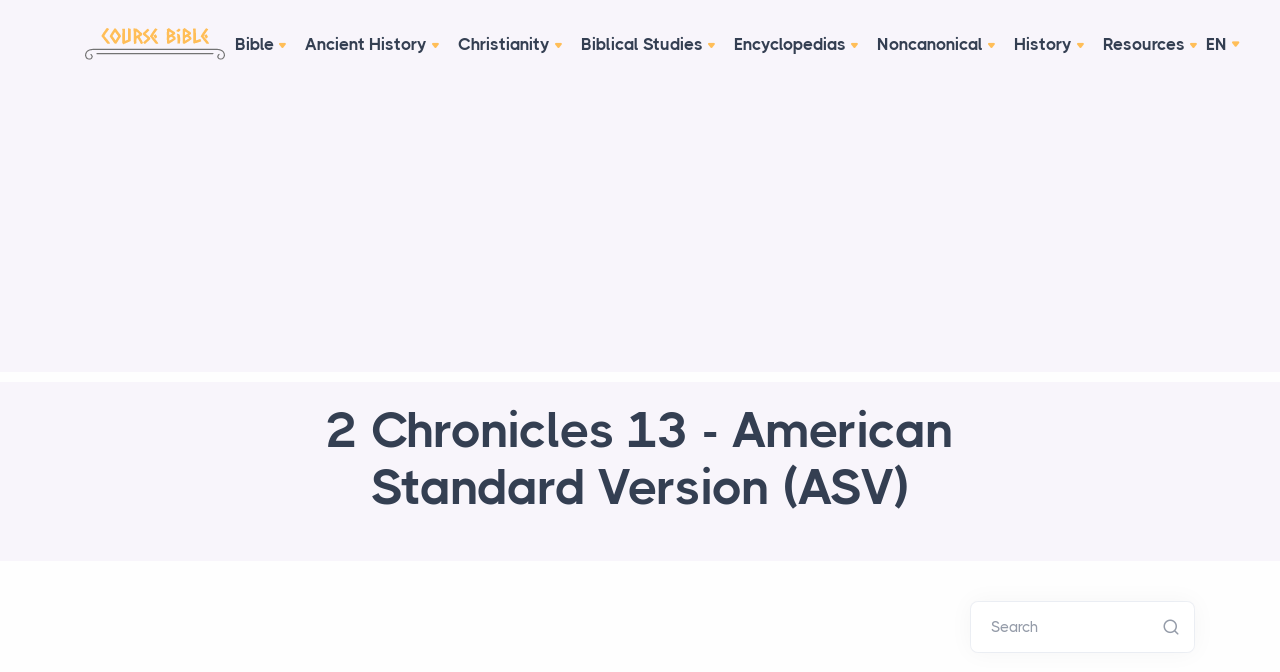

--- FILE ---
content_type: text/html; charset=UTF-8
request_url: https://coursebible.com/american-standard-version-asv/2-chronicles-13
body_size: 17557
content:

        
        
  
<!DOCTYPE html>
<html lang="en">
<head>
  <meta charset="utf-8">
  <meta name="viewport" content="width=device-width, initial-scale=1.0">
  <link rel="apple-touch-icon" sizes="180x180" href="/assets/favicon/apple-touch-icon.png">
  <link rel="icon" type="image/png" sizes="32x32" href="/assets/favicon/favicon-32x32.png">
  <link rel="icon" type="image/png" sizes="16x16" href="/assets/favicon/favicon-16x16.png">
  <link rel="manifest" href="/assets/favicon/site.webmanifest">
  <link rel="mask-icon" href="/assets/favicon/safari-pinned-tab.svg" color="#5bbad5">
  <link rel="shortcut icon" href="/assets/favicon/favicon.ico">
  <meta name="msapplication-TileColor" content="#da532c">
  <meta name="msapplication-config" content="/assets/favicon/browserconfig.xml">
  <meta name="theme-color" content="#ffffff">
  
  <title>2 Chronicles 13 - American Standard Version (ASV) - Course Bible</title>
  <meta name="description" content="13 In the eighteenth year of king Jeroboam began Abijah to reign over Judah.  2 Three years reigned he in Jerusalem: and..."/>
  <meta property="og:type" content="website" />
  <meta property="fb:app_id" content="308248864604392" />
  <meta property="og:title" content="2 Chronicles 13 - American Standard Version (ASV) - Course Bible" />
  <meta property="og:description" content="13 In the eighteenth year of king Jeroboam began Abijah to reign over Judah.  2 Three years reigned he in Jerusalem: and..." />
  <meta property="og:image" content="https://coursebible.com/images/common/hosea-b.gif" />
  <meta property="og:image:width" content="474" />
  <meta property="og:image:height" content="480" />
  <meta property="og:url" content="https://coursebible.com/american-standard-version-asv/2-chronicles-13" />
  <meta property="og:site_name" content="Course Bible" />
  <meta property="og:locale" content="en_US" />

  <link rel="stylesheet" href="/assets/css/plugins.css">
<link rel="stylesheet" href="/assets/css/style.css">
<link rel="stylesheet" href="/assets/css/colors/violet.css">
<link rel="preload" href="/assets/css/fonts/thicccboi.css" as="style" onload="this.rel='stylesheet'">
<link rel="stylesheet" href="/assets/css/custom.css">
  <script async src="https://pagead2.googlesyndication.com/pagead/js/adsbygoogle.js?client=ca-pub-6670564004863948" crossorigin="anonymous"></script>
</head>
<body>
  <div class="content-wrapper">
    <header class="wrapper bg-soft-primary">
  <nav class="navbar center-nav transparent navbar-expand-lg navbar-light">
    <div class="container flex-lg-row flex-nowrap align-items-center">
      <div class="navbar-brand w-100">
        <a href="/"><img src="/assets/img/logo.svg" width="140" alt="Course Bible logo dark" /></a>
      </div>
      <div class="navbar-collapse offcanvas-nav">
        <div class="offcanvas-header d-lg-none d-xl-none">
          <a href="/"><img src="/assets/img/logo.svg" width="140" alt="Course Bible logo" /></a>
          <button type="button" class="btn-close btn-close-white offcanvas-close offcanvas-nav-close" aria-label="Close"></button>
        </div>
        <ul class="navbar-nav">
          <li class="nav-item dropdown"><a class="nav-link dropdown-toggle" href="/bible">Bible</a>
            <ul class="dropdown-menu">
              <li class="dropdown"><a class="dropdown-item dropdown-toggle" href="/online-bibles">Online Bible Translations</a>
                <ul class="dropdown-menu">
                  <li class="nav-item"><a class="dropdown-item" href="/geneva-bible-gnv">1599 Geneva Bible (GNV)</a></li>
                  <li class="nav-item"><a class="dropdown-item" href="/st-century-king-james-version-kj21">21st Century King James Version (KJ21)</a></li>
                  <li class="nav-item"><a class="dropdown-item" href="/american-standard-version-asv">American Standard Version (ASV)</a></li>
                  <li class="nav-item"><a class="dropdown-item" href="/amplified-bible-amp">Amplified Bible (AMP)</a></li>
                  <li class="nav-item"><a class="dropdown-item" href="/amplified-bible-classic-edition-ampc">Amplified Bible, Classic Edition (AMPC)</a></li>
                  <li class="nav-item"><a class="dropdown-item" href="/authorized-king-james-version-akjv">Authorized (King James) Version (AKJV)</a></li>
                  <li class="nav-item"><a class="dropdown-item" href="/brg-bible-brg">BRG Bible (BRG)</a></li>
                  <li class="nav-item"><a class="dropdown-item" href="/christian-standard-bible-csb">Christian Standard Bible (CSB)</a></li>
                  <li class="nav-item"><a class="dropdown-item" href="/common-english-bible-ceb">Common English Bible (CEB)</a></li>
                  <li class="nav-item"><a class="dropdown-item" href="/complete-jewish-bible-cjb">Complete Jewish Bible (CJB)</a></li>
                  <li class="nav-item"><a class="dropdown-item" href="/contemporary-english-version-cev">Contemporary English Version (CEV)</a></li>
                  <li class="nav-item"><a class="dropdown-item" href="/darby-translation-darby">Darby Translation (DARBY)</a></li>
                  <li class="nav-item"><a class="dropdown-item" href="/disciples-literal-new-testament-dlnt">Disciples’ Literal New Testament (DLNT)</a></li>
                  <li class="nav-item"><a class="dropdown-item" href="/douay-rheims-1899-american-edition-dra">Douay-Rheims 1899 American Edition (DRA)</a></li>
                  <li class="nav-item"><a class="dropdown-item" href="/easy-to-read-version-erv">Easy-to-Read Version (ERV)</a></li>
                  <li class="nav-item"><a class="dropdown-item" href="/english-standard-version-esv">English Standard Version (ESV)</a></li>
                  <li class="nav-item"><a class="dropdown-item" href="/english-standard-version-anglicised-esvuk">English Standard Version Anglicised (ESVUK)</a></li>
                  <li class="nav-item"><a class="dropdown-item" href="/evangelical-heritage-version-ehv">Evangelical Heritage Version (EHV)</a></li>
                  <li class="nav-item"><a class="dropdown-item" href="/expanded-bible-exb">Expanded Bible (EXB)</a></li>
                  <li class="nav-item"><a class="dropdown-item" href="/god-s-word-translation-gw">GOD’S WORD Translation (GW)</a></li>
                  <li class="nav-item"><a class="dropdown-item" href="/good-news-translation-gnt">Good News Translation (GNT)</a></li>
                  <li class="nav-item"><a class="dropdown-item" href="/holman-christian-standard-bible-hcsb">Holman Christian Standard Bible (HCSB)</a></li>
                  <li class="nav-item"><a class="dropdown-item" href="/international-children-s-bible-icb">International Children’s Bible (ICB)</a></li>
                  <li class="nav-item"><a class="dropdown-item" href="/international-standard-version-isv">International Standard Version (ISV)</a></li>
                  <li class="nav-item"><a class="dropdown-item" href="/j-b-phillips-new-testament-phillips">J.B. Phillips New Testament (PHILLIPS)</a></li>
                  <li class="nav-item"><a class="dropdown-item" href="/jubilee-bible-2000-jub">Jubilee Bible 2000 (JUB)</a></li>
                  <li class="nav-item"><a class="dropdown-item" href="/king-james-version-kjv">King James Version (KJV)</a></li>
                  <li class="nav-item"><a class="dropdown-item" href="/lexham-english-bible-leb">Lexham English Bible (LEB)</a></li>
                  <li class="nav-item"><a class="dropdown-item" href="/living-bible-tlb">Living Bible (TLB)</a></li>
                  <li class="nav-item"><a class="dropdown-item" href="/modern-english-version-mev">Modern English Version (MEV)</a></li>
                  <li class="nav-item"><a class="dropdown-item" href="/mounce-reverse-interlinear-new-testament-mounce">Mounce Reverse Interlinear New Testament (MOUNCE)</a></li>
                  <li class="nav-item"><a class="dropdown-item" href="/names-of-god-bible-nog">Names of God Bible (NOG)</a></li>
                  <li class="nav-item"><a class="dropdown-item" href="/new-american-bible-revised-edition-nabre">New American Bible (Revised Edition) (NABRE)</a></li>
                  <li class="nav-item"><a class="dropdown-item" href="/new-american-standard-bible-nasb">New American Standard Bible (NASB)</a></li>
                  <li class="nav-item"><a class="dropdown-item" href="/new-american-standard-bible-1995-nasb1995">New American Standard Bible 1995 (NASB1995)</a></li>
                  <li class="nav-item"><a class="dropdown-item" href="/new-catholic-bible-ncb">New Catholic Bible (NCB)</a></li>
                  <li class="nav-item"><a class="dropdown-item" href="/new-century-version-ncv">New Century Version (NCV)</a></li>
                  <li class="nav-item"><a class="dropdown-item" href="/new-english-translation-net">New English Translation (NET)</a></li>
                  <li class="nav-item"><a class="dropdown-item" href="/new-international-reader-s-version-nirv">New International Reader&#039;s Version (NIRV)</a></li>
                  <li class="nav-item"><a class="dropdown-item" href="/new-international-version-uk-nivuk">New International Version - UK (NIVUK)</a></li>
                  <li class="nav-item"><a class="dropdown-item" href="/new-international-version-niv">New International Version (NIV)</a></li>
                  <li class="nav-item"><a class="dropdown-item" href="/new-king-james-version-nkjv">New King James Version (NKJV)</a></li>
                  <li class="nav-item"><a class="dropdown-item" href="/new-life-version-nlv">New Life Version (NLV)</a></li>
                  <li class="nav-item"><a class="dropdown-item" href="/new-living-translation-nlt">New Living Translation (NLT)</a></li>
                  <li class="nav-item"><a class="dropdown-item" href="/new-matthew-bible-nmb">New Matthew Bible (NMB)</a></li>
                  <li class="nav-item"><a class="dropdown-item" href="/new-revised-standard-version-nrsv">New Revised Standard Version (NRSV)</a></li>
                  <li class="nav-item"><a class="dropdown-item" href="/new-revised-standard-version-catholic-edition-nrsvce">New Revised Standard Version Catholic Edition (NRSVCE)</a></li>
                  <li class="nav-item"><a class="dropdown-item" href="/new-revised-standard-version-anglicised-nrsva">New Revised Standard Version, Anglicised (NRSVA)</a></li>
                  <li class="nav-item"><a class="dropdown-item" href="/new-revised-standard-version-anglicised-catholic-edition-nrsvace">New Revised Standard Version, Anglicised Catholic Edition (NRSVACE)</a></li>
                  <li class="nav-item"><a class="dropdown-item" href="/new-testament-for-everyone-nte">New Testament for Everyone (NTE)</a></li>
                  <li class="nav-item"><a class="dropdown-item" href="/orthodox-jewish-bible-ojb">Orthodox Jewish Bible (OJB)</a></li>
                  <li class="nav-item"><a class="dropdown-item" href="/revised-geneva-translation-rgt">Revised Geneva Translation (RGT)</a></li>
                  <li class="nav-item"><a class="dropdown-item" href="/revised-standard-version-rsv">Revised Standard Version (RSV)</a></li>
                  <li class="nav-item"><a class="dropdown-item" href="/revised-standard-version-catholic-edition-rsvce">Revised Standard Version Catholic Edition (RSVCE)</a></li>
                  <li class="nav-item"><a class="dropdown-item" href="/the-message-msg">The Message (MSG)</a></li>
                  <li class="nav-item"><a class="dropdown-item" href="/the-voice-voice">The Voice (VOICE)</a></li>
                  <li class="nav-item"><a class="dropdown-item" href="/tree-of-life-version-tlv">Tree of Life Version (TLV)</a></li>
                  <li class="nav-item"><a class="dropdown-item" href="/webster-s-bible-translation-wbt">Webster&#039;s Bible Translation (WBT)</a></li>
                  <li class="nav-item"><a class="dropdown-item" href="/world-english-bible-web">World English Bible (WEB)</a></li>
                  <li class="nav-item"><a class="dropdown-item" href="/worldwide-english-new-testament-we">Worldwide English (New Testament) (WE)</a></li>
                  <li class="nav-item"><a class="dropdown-item" href="/wycliffe-bible-wyc">Wycliffe Bible (WYC)</a></li>
                  <li class="nav-item"><a class="dropdown-item" href="/young-s-literal-translation-ylt">Young&#039;s Literal Translation (YLT)</a></li>
                </ul>
              </li>
              <li class="nav-item"><a class="dropdown-item" href="/bible-lessons">Bible Lessons</a></li>
              <li class="nav-item"><a class="dropdown-item" href="/biblical-theology">Biblical Theology</a></li>
              <li class="nav-item"><a class="dropdown-item" href="/biblical-numerics">Biblical Numerics</a></li>
              <li class="nav-item"><a class="dropdown-item" href="/torah">Torah</a></li>
              <li class="nav-item"><a class="dropdown-item" href="/old-testament">The Old Testament</a></li>
              <li class="nav-item"><a class="dropdown-item" href="/new-testament">The New Testament</a></li>
              <li class="nav-item"><a class="dropdown-item" href="/qumran-library">The Qumran Library</a></li>
              <li class="nav-item"><a class="dropdown-item" target="_blank" href="https://childrensteachingbible.com/">Bible for Kids</a></li>
            </ul>
          </li>
          <li class="nav-item dropdown"><a class="nav-link dropdown-toggle" href="/ancient-history">Ancient History</a>
            <ul class="dropdown-menu">
              <li class="nav-item"><a class="dropdown-item" href="/ancient-cultures">Ancient Cultures</a></li>
              <li class="nav-item"><a class="dropdown-item" href="/ancient-documents">Ancient Documents</a></li>
              <li class="nav-item"><a class="dropdown-item" href="/ancient-egypt">Ancient Egypt</a></li>
              <li class="nav-item"><a class="dropdown-item" href="/ancient-greece">Ancient Greece</a></li>
              <li class="nav-item"><a class="dropdown-item" href="/ancient-israel">Ancient Israel</a></li>
              <li class="nav-item"><a class="dropdown-item" href="/ancient-judaism">Ancient Judaism</a></li>
              <li class="nav-item"><a class="dropdown-item" href="/ancient-persia">Ancient Persia</a></li>
              <li class="nav-item"><a class="dropdown-item" href="/ancient-near-east">The Ancient Near East</a></li>
              <li class="nav-item"><a class="dropdown-item" href="/ancient-portugal">Ancient Portugal</a></li>
              <li class="nav-item"><a class="dropdown-item" href="/ancient-india">Ancient India</a></li>
              <li class="nav-item"><a class="dropdown-item" href="/intertestamental">The Intertestamental Period</a></li>
            </ul>
          </li>
          <li class="nav-item dropdown"><a class="nav-link dropdown-toggle" href="/world-history/christianity-history-of">Christianity</a>
            <ul class="dropdown-menu">
              <li class="nav-item"><a class="dropdown-item" href="/apostolic-fathers">Apostolic Fathers</a></li>
              <li class="nav-item"><a class="dropdown-item" href="/baptist-history">Baptist History</a></li>
              <li class="nav-item"><a class="dropdown-item" href="/christian-evidences">Christian Evidences</a></li>
              <li class="nav-item"><a class="dropdown-item" href="/rome-christianity">Christian Trials & Triumphs</a></li>
              <li class="nav-item"><a class="dropdown-item" href="/church-history">Church History</a></li>
              <li class="nav-item"><a class="dropdown-item" href="/discipleship">Discipleship</a></li>
              <li class="nav-item"><a class="dropdown-item" href="/questions">Instructions for Christian Rites</a></li>
              <li class="nav-item"><a class="dropdown-item" href="/jesus">Jesus</a></li>
              <li class="nav-item"><a class="dropdown-item" href="/life-of-christ">Life of Christ</a></li>
              <li class="nav-item"><a class="dropdown-item" href="/sermons">Sermons</a></li>
            </ul>
          </li>
          <li class="nav-item dropdown"><a class="nav-link dropdown-toggle" href="#">Biblical Studies</a>
            <ul class="dropdown-menu">
              <li class="nav-item"><a class="dropdown-item" href="/archaeology">Archaeology</a></li>
              <li class="nav-item"><a class="dropdown-item" href="/creeds">Creeds</a></li>
              <li class="nav-item"><a class="dropdown-item" href="/customs-practices">Customs & Practices</a></li>
              <li class="nav-item"><a class="dropdown-item" href="/explanations">Explanations</a></li>
              <li class="nav-item"><a class="dropdown-item" href="/maps">Maps</a></li>
              <li class="nav-item"><a class="dropdown-item" href="/places">Places</a></li>
              <li class="nav-item"><a class="dropdown-item" href="/timelines">Timelines & Charts</a></li>
              <li class="nav-item"><a class="dropdown-item" href="/americans-in-the-egyptian-army">Americans in the Egyptian Army</a></li>
              <li class="nav-item"><a class="dropdown-item" href="/madaba-mosaic-map">The Madaba Mosaic Map</a></li>
            </ul>
          </li>
          <li class="nav-item dropdown"><a class="nav-link dropdown-toggle" href="/cyclopaedia">Encyclopedias</a>
            <ul class="dropdown-menu">
              <li class="nav-item"><a class="dropdown-item" href="/celt">A Celtic Encyclopedia</a></li>
              <li class="nav-item"><a class="dropdown-item" href="/eastons">Easton's Bible Dictionary</a></li>
              <li class="nav-item"><a class="dropdown-item" href="/faussets">Fausset's Bible Dictionary</a></li>
              <li class="nav-item"><a class="dropdown-item" href="/isbe">ISBE</a></li>
              <li class="nav-item"><a class="dropdown-item" href="/navestopicalbible">Naves Topical Bible</a></li>
              <li class="nav-item"><a class="dropdown-item" href="/schaffs">Schaff's Bible Dictionary</a></li>
              <li class="nav-item"><a class="dropdown-item" href="/smiths">Smith's Bible Dictionary</a></li>
            </ul>
          </li>
          <li class="nav-item dropdown"><a class="nav-link dropdown-toggle" href="/noncanonical">Noncanonical</a>
            <ul class="dropdown-menu">
              <li class="nav-item"><a class="dropdown-item" href="/book-of-enoch">Book of Enoch</a></li>
              <li class="nav-item"><a class="dropdown-item" href="/book-secrets-enoch">Book of the Secrets of Enoch</a></li>
              <li class="nav-item"><a class="dropdown-item" href="/book-enoch-different">Book of Enoch (Different version)</a></li>
              <li class="nav-item"><a class="dropdown-item" href="/book-of-jubilees">The Book of Jubilees</a></li>
              <li class="nav-item"><a class="dropdown-item" href="/koran">The Koran</a></li>
              <li class="nav-item"><a class="dropdown-item" href="/dead-sea-scroll">Dead Sea Scrolls</a></li>
              <li class="nav-item"><a class="dropdown-item" href="/adam-and-eve">The Life of Adam and Eve</a></li>
            </ul>
          </li>
          <li class="nav-item dropdown"><a class="nav-link dropdown-toggle" href="/posts">History</a>
            <ul class="dropdown-menu">
              <li class="nav-item"><a class="dropdown-item" href="/hebrewhistory">Hebrew History</a></li>
              <li class="nav-item"><a class="dropdown-item" href="/religion">Religion</a></li>
              <li class="nav-item"><a class="dropdown-item" href="/islam">Islam</a></li>
              <li class="nav-item"><a class="dropdown-item" href="/rome">Rome</a></li>
              <li class="nav-item"><a class="dropdown-item" href="/roman-civilisation">Roman Civilization</a></li>
              <li class="nav-item"><a class="dropdown-item" href="/ancient-rome">The Roman Republic</a></li>
              <li class="nav-item"><a class="dropdown-item" href="/warfare-ancient-world">Ancient Warfare</a></li>
              <li class="nav-item"><a class="dropdown-item" href="/world-history">World History</a></li>
              <li class="nav-item"><a class="dropdown-item" href="/bible-history">Bible History</a></li>
              <li class="nav-item"><a class="dropdown-item" href="/political-history">Political History</a></li>
              <li class="nav-item"><a class="dropdown-item" href="/mythology">Mythology</a></li>
              <li class="nav-item"><a class="dropdown-item" href="/geography">Geography</a></li>
              <li class="nav-item"><a class="dropdown-item" href="/countries">Countries</a></li>
              <li class="nav-item"><a class="dropdown-item" href="/gods">Gods</a></li>
              <li class="nav-item"><a class="dropdown-item" href="/objects">Sacred Objects of the Bible</a></li>
              <li class="nav-item"><a class="dropdown-item" href="/archimedes">Archimedes</a></li>
              <li class="nav-item"><a class="dropdown-item" href="/people">People</a></li>
              <li class="nav-item"><a class="dropdown-item" href="/major-events">Major Events</a></li>
              <li class="nav-item"><a class="dropdown-item" href="/john-calvin">John Calvin</a></li>
            </ul>
          </li>
          <li class="nav-item"><a class="nav-link" href="/resources">Resources</a>
            <ul class="dropdown-menu mega-menu">
              <li class="mega-menu-content">
                <div class="row gx-0 gx-lg-3">
                  <div class="col-lg-6">
                    <h6 class="dropdown-header">Tools</h6>
                    <ul class="list-unstyled">
                      <li><a class="dropdown-item" href="/fonts">Fonts</a></li>
                      <li><a class="dropdown-item" href="/glossary">Glossary</a></li>
                      <li><a class="dropdown-item" href="/languages">Languages</a></li>
                      <li><a class="dropdown-item" href="/latin">Latin Quotes & Phrases</a></li>
                    </ul>
                  </div>
                  <div class="col-lg-6">
                    <h6 class="dropdown-header">Media & Visuals</h6>
                    <ul class="list-unstyled">
                      <li><a class="dropdown-item" href="/video">Videos</a></li>
                      <li><a class="dropdown-item" href="/photo-tour">Photo Tour</a></li>
                      <li><a class="dropdown-item" href="/images-art">Ancient Images & Art</a></li>
                      <li><a class="dropdown-item" href="/museums">Museums</a></li>
                      <li><a class="dropdown-item" target="_blank" href="https://parsef.com/">Bible Maps</a></li>
                      <li><a class="dropdown-item" href="/rabbinical-works">Rabbinical Works</a></li>
                      <li><a class="dropdown-item" href="/miscellaneous">Miscellaneous</a></li>
                    </ul>
                  </div>
                </div>
              </li>
            </ul>
          </li>
        </ul>
      </div>
      <div class="navbar-other w-100 d-flex ms-auto">
        <ul class="navbar-nav flex-row align-items-center ms-auto" data-sm-skip="true">
          <li class="nav-item dropdown language-select text-uppercase">
            <a class="nav-link dropdown-item dropdown-toggle" href="#" role="button" data-bs-toggle="dropdown" aria-haspopup="true" aria-expanded="false">En</a>
            <ul class="dropdown-menu">
              <li class="nav-item"><a class="dropdown-item" href="http://companhia-jesus.pt/">Pt</a></li>
            </ul>
          </li>
          <li class="nav-item d-lg-none">
            <div class="navbar-hamburger"><button class="hamburger animate plain" data-toggle="offcanvas-nav"><span></span></button></div>
          </li>
        </ul>
      </div>
    </div>
  </nav>
</header>

    


  
        
    <section class="wrapper bg-soft-primary">
    <div class="container pt-1 pb-2 pt-md-4 pb-md-6 text-center">
      <div class="row">
        <div class="col-md-10 col-xl-8 mx-auto">
          <div class="post-header">
            <h1 class="display-1 mb-3">
              2 Chronicles 13
                             - American Standard Version (ASV)
                          </h1>
          </div>
        </div>
      </div>
    </div>
  </section>

<section class="wrapper bg-light wrapper-border">
  <div class="container inner py-8">
    <div class="row gx-lg-8 gx-xl-12 gy-4 gy-lg-0">
      <div class="col-md-9 align-self-center text-center text-md-start navigation">
              </div>

      <aside class="col-lg-3 sidebar">
        <form class="search-form" action="https://coursebible.com/search/results">
          <div class="form-floating mb-0">
            <input id="search-form" name="q" aria-label="Search" type="search" class="form-control" placeholder="Search">
            <label for="search-form">Search</label>
          </div>
        </form>
        <!-- /.search-form -->
      </aside>
      <!-- /column .sidebar -->
    </div>
    <!--/.row -->
  </div>
  <!-- /.container -->
</section>

<section class="wrapper bg-light">
  <div class="container py-4 py-md-6">
    <div class="row gx-lg-8 gx-xl-12">
      <div class="col-lg-9">
        <div class="blog single">
          <div class="card">
            <div class="card-body">
              <div class="classic-view">
                <article class="post">
                  <div class="post-content mb-5">
                    <script async src="https://pagead2.googlesyndication.com/pagead/js/adsbygoogle.js?client=ca-pub-6670564004863948"      crossorigin="anonymous"></script> <!-- Ads Before Post --> <ins class="adsbygoogle"      style="display:block"      data-ad-client="ca-pub-6670564004863948"      data-ad-slot="7303373040"      data-ad-format="auto"      data-full-width-responsive="true"></ins> <script>      (adsbygoogle = window.adsbygoogle || []).push({}); </script>

                      <p class="chapter-2"><span id="en-ASV-11455" class="2Chr-13-1"><span class="chapternum">13 </span>In the eighteenth year of king Jeroboam began Abijah to reign over Judah. </span> <span id="en-ASV-11456" class="2Chr-13-2"><sup class="versenum">2 </sup>Three years reigned he in Jerusalem: and his mother’s name was Micaiah the daughter of Uriel of Gibeah. And there was war between Abijah and Jeroboam. </span> <span id="en-ASV-11457" class="2Chr-13-3"><sup class="versenum">3 </sup>And Abijah joined battle with an army of valiant men of war, even four hundred thousand chosen men: and Jeroboam set the battle in array against him with eight hundred thousand chosen men, who were mighty men of valor. </span> <span id="en-ASV-11458" class="2Chr-13-4"><sup class="versenum">4 </sup>And Abijah stood up upon mount Zemaraim, which is in the hill-country of Ephraim, and said, Hear me, O Jeroboam and all Israel: </span> <span id="en-ASV-11459" class="2Chr-13-5"><sup class="versenum">5 </sup>Ought ye not to know that Jehovah, the God of Israel, gave the kingdom over Israel to David for ever, even to him and to his sons by a covenant of salt? </span> <span id="en-ASV-11460" class="2Chr-13-6"><sup class="versenum">6 </sup>Yet Jeroboam the son of Nebat, the servant of Solomon the son of David, rose up, and rebelled against his lord. </span> <span id="en-ASV-11461" class="2Chr-13-7"><sup class="versenum">7 </sup>And there were gathered unto him worthless men, base fellows, that strengthened themselves against Rehoboam the son of Solomon, when Rehoboam was young and tender-hearted, and could not withstand them. </span> <span id="en-ASV-11462" class="2Chr-13-8"><sup class="versenum">8 </sup>And now ye think to withstand the kingdom of Jehovah in the hand of the sons of David; and ye are a great multitude, and there are with you the golden calves which Jeroboam made you for gods. </span> <span id="en-ASV-11463" class="2Chr-13-9"><sup class="versenum">9 </sup>Have ye not driven out the priests of Jehovah, the sons of Aaron, and the Levites, and made you priests after the manner of the peoples of <i class="trans-change">other</i> lands? so that whosoever cometh to consecrate himself with a young bullock and seven rams, the same may be a priest of <i class="trans-change">them that are</i> no gods. </span> <span id="en-ASV-11464" class="2Chr-13-10"><sup class="versenum">10 </sup>But as for us, Jehovah is our God, and we have not forsaken him; and <i class="trans-change">we have</i> priests ministering unto Jehovah, the sons of Aaron, and the Levites in their work: </span> <span id="en-ASV-11465" class="2Chr-13-11"><sup class="versenum">11 </sup>and they burn unto Jehovah every morning and every evening burnt-offerings and sweet incense: the showbread also <i class="trans-change">set they</i> in order upon the pure table; and the candlestick of gold with the lamps thereof, to burn every evening: for we keep the charge of Jehovah our God; but ye have forsaken him. </span> <span id="en-ASV-11466" class="2Chr-13-12"><sup class="versenum">12 </sup>And, behold, God is with us at our head, and his priests with the trumpets of alarm to sound an alarm against you. O children of Israel, fight ye not against Jehovah, the God of your fathers; for ye shall not prosper.</span></p> <p><span id="en-ASV-11467" class="2Chr-13-13"><sup class="versenum">13 </sup>But Jeroboam caused an ambushment to come about behind them: so they were before Judah, and the ambushment was behind them. </span> <span id="en-ASV-11468" class="2Chr-13-14"><sup class="versenum">14 </sup>And when Judah looked back, behold, the battle was before and behind them; and they cried unto Jehovah, and the priests sounded with the trumpets. </span> <span id="en-ASV-11469" class="2Chr-13-15"><sup class="versenum">15 </sup>Then the men of Judah gave a shout: and as the men of Judah shouted, it came to pass, that God smote Jeroboam and all Israel before Abijah and Judah. </span> <span id="en-ASV-11470" class="2Chr-13-16"><sup class="versenum">16 </sup>And the children of Israel fled before Judah; and God delivered them into their hand. </span> <span id="en-ASV-11471" class="2Chr-13-17"><sup class="versenum">17 </sup>And Abijah and his people slew them with a great slaughter: so there fell down slain of Israel five hundred thousand chosen men. </span> <span id="en-ASV-11472" class="2Chr-13-18"><sup class="versenum">18 </sup>Thus the children of Israel were brought under at that time, and the children of Judah prevailed, because they relied upon Jehovah, the God of their fathers. </span> <span id="en-ASV-11473" class="2Chr-13-19"><sup class="versenum">19 </sup>And Abijah pursued after Jeroboam, and took cities from him, Beth-el with the towns thereof, and Jeshanah with the towns thereof, and <sup class="footnote">[<a href="#fen-ASV-11473a" title="See footnote a">a</a>]</sup>Ephron with the towns thereof. </span> <span id="en-ASV-11474" class="2Chr-13-20"><sup class="versenum">20 </sup>Neither did Jeroboam recover strength again in the days of Abijah: and Jehovah smote him, and he died. </span> <span id="en-ASV-11475" class="2Chr-13-21"><sup class="versenum">21 </sup>But Abijah waxed mighty, and took unto himself fourteen wives, and begat twenty and two sons, and sixteen daughters. </span> <span id="en-ASV-11476" class="2Chr-13-22"><sup class="versenum">22 </sup>And the rest of the acts of Abijah, and his ways, and his sayings, are written in the commentary of the prophet Iddo.</span></p> 
<h4>Footnotes</h4><ol><li id="fen-ASV-11473a"><a href="#en-ASV-11473" title="Go to 2 Chronicles 13:19">2 Chronicles 13:19</a> <span class="footnote-text">Another reading is, <i>Ephrain</i>.</span></li>

</ol>

                                                              <script async src="https://pagead2.googlesyndication.com/pagead/js/adsbygoogle.js?client=ca-pub-6670564004863948"      crossorigin="anonymous"></script> <!-- Ads After Post --> <ins class="adsbygoogle"      style="display:block"      data-ad-client="ca-pub-6670564004863948"      data-ad-slot="2426450882"      data-ad-format="auto"      data-full-width-responsive="true"></ins> <script>      (adsbygoogle = window.adsbygoogle || []).push({}); </script>
                                                            </div>

                                                                        </article>

              </div>
            </div>
          </div>

                    <h3 class="mt-6 mb-0 h2">You Might Also Like:</h3>
          <div class="blog grid grid-view">
            <div class="row isotope gx-md-8 gy-8 mt-0 my-3">
                                          <article class="item post col-md-6">
                <div class="card">
                  <div class="card-body p-5">
                    <div class="post-header">
                      <h2 class="post-title h3 mt-1 mb-3">
                        <a class="link-dark" href="https://coursebible.com/young-s-literal-translation-ylt/2-chronicles-13">
                          2 Chronicles 13
                                                     - Young&#039;s Literal Translation (YLT)
                                                  </a>
                      </h2>
                    </div>
                    <div class="post-content">
                      <p class="mb-0">
                        13 In the eighteenth year of king Jeroboam -- Abijah reigneth over Judah; 2 three years he hath reigned in Jerusalem, (and the name of his mother [is] Michaiah daughter of Uriel, from Gibeah,) and war hath been between Abijah and Jeroboam. 3 And Abijah directeth the war with a force of mighty men of...
                        <br>
                        <a href="https://coursebible.com/young-s-literal-translation-ylt/2-chronicles-13">Read More</a>
                      </p>
                    </div>
                  </div>
                </div>
              </article>
                                                        <article class="item post col-md-6">
                <div class="card">
                  <script async src="https://pagead2.googlesyndication.com/pagead/js/adsbygoogle.js?client=ca-pub-6670564004863948"
     crossorigin="anonymous"></script>
<!-- Related Block 1 -->
<ins class="adsbygoogle"
     style="display:block"
     data-ad-client="ca-pub-6670564004863948"
     data-ad-slot="1483049279"
     data-ad-format="auto"
     data-full-width-responsive="true"></ins>
<script>
     (adsbygoogle = window.adsbygoogle || []).push({});
</script>
                </div>
              </article>
                            <article class="item post col-md-6">
                <div class="card">
                  <div class="card-body p-5">
                    <div class="post-header">
                      <h2 class="post-title h3 mt-1 mb-3">
                        <a class="link-dark" href="https://coursebible.com/wycliffe-bible-wyc/2-chronicles-13">
                          2 Chronicles 13
                                                     - Wycliffe Bible (WYC)
                                                  </a>
                      </h2>
                    </div>
                    <div class="post-content">
                      <p class="mb-0">
                        13 In the eighteenth year of king Jeroboam Abijah reigned upon Judah; (In the eighteenth year of King Jeroboam, Abijah began to reign upon Judah;) 2 he reigned three years in Jerusalem; and the name of his mother was Michaiah, the daughter of Uriel of Gibeah. And battle was betwixt Abijah and Jerobo...
                        <br>
                        <a href="https://coursebible.com/wycliffe-bible-wyc/2-chronicles-13">Read More</a>
                      </p>
                    </div>
                  </div>
                </div>
              </article>
                                                        <article class="item post col-md-6">
                <div class="card">
                  <div class="card-body p-5">
                    <div class="post-header">
                      <h2 class="post-title h3 mt-1 mb-3">
                        <a class="link-dark" href="https://coursebible.com/world-english-bible-web/2-chronicles-13">
                          2 Chronicles 13
                                                     - World English Bible (WEB)
                                                  </a>
                      </h2>
                    </div>
                    <div class="post-content">
                      <p class="mb-0">
                        13 In the eighteenth year of king Jeroboam, Abijah began to reign over Judah.  2 He reigned three years in Jerusalem. His mother’s name was Micaiah the daughter of Uriel of Gibeah. There was war between Abijah and Jeroboam.  3 Abijah joined battle with an army of valiant men of war, even four hundre...
                        <br>
                        <a href="https://coursebible.com/world-english-bible-web/2-chronicles-13">Read More</a>
                      </p>
                    </div>
                  </div>
                </div>
              </article>
                                                        <article class="item post col-md-6">
                <div class="card">
                  <div class="card-body p-5">
                    <div class="post-header">
                      <h2 class="post-title h3 mt-1 mb-3">
                        <a class="link-dark" href="https://coursebible.com/the-voice-voice/2-chronicles-13">
                          2 Chronicles 13
                                                     - The Voice (VOICE)
                                                  </a>
                      </h2>
                    </div>
                    <div class="post-content">
                      <p class="mb-0">
                        13 1-2 Abijah, the son of Rehoboam and Micaiah[a] (daughter of Uriel of Gibeah), became king over Judah during Jeroboam’s 18th year as king of the Northern Kingdom. He ruled for 3 years from Jerusalem and battled against Jeroboam.  3 Abijah, who initiated the war, had an army of 400,000 heroic men, ...
                        <br>
                        <a href="https://coursebible.com/the-voice-voice/2-chronicles-13">Read More</a>
                      </p>
                    </div>
                  </div>
                </div>
              </article>
                                                        <article class="item post col-md-6">
                <div class="card">
                  <div class="card-body p-5">
                    <div class="post-header">
                      <h2 class="post-title h3 mt-1 mb-3">
                        <a class="link-dark" href="https://coursebible.com/tree-of-life-version-tlv/2-chronicles-13">
                          2 Chronicles 13
                                                     - Tree of Life Version (TLV)
                                                  </a>
                      </h2>
                    </div>
                    <div class="post-content">
                      <p class="mb-0">
                        Abijah’s Bold Speech13 In the 18 th year of King Jeroboam, Abijah began to reign over Judah.  2 He reigned three years in Jerusalem. His mother’s name was Micaiah, the daughter of Uriel of Gibeah.There was war between Abijah and Jeroboam.  3 Abijah went into battle with an army of valiant warriors, ...
                        <br>
                        <a href="https://coursebible.com/tree-of-life-version-tlv/2-chronicles-13">Read More</a>
                      </p>
                    </div>
                  </div>
                </div>
              </article>
                                                        <article class="item post col-md-6">
                <div class="card">
                  <div class="card-body p-5">
                    <div class="post-header">
                      <h2 class="post-title h3 mt-1 mb-3">
                        <a class="link-dark" href="https://coursebible.com/revised-standard-version-catholic-edition-rsvce/2-chronicles-13">
                          2 Chronicles 13
                                                     - Revised Standard Version Catholic Edition (RSVCE)
                                                  </a>
                      </h2>
                    </div>
                    <div class="post-content">
                      <p class="mb-0">
                        Abijah Reigns over Judah13 In the eighteenth year of King Jerobo′am Abi′jah began to reign over Judah.  2 He reigned for three years in Jerusalem. His mother’s name was Micai′ah the daughter of U′riel of Gib′eah.Now there was war between Abi′jah and Jerobo′am.  3 Abi′jah went out to battle having an...
                        <br>
                        <a href="https://coursebible.com/revised-standard-version-catholic-edition-rsvce/2-chronicles-13">Read More</a>
                      </p>
                    </div>
                  </div>
                </div>
              </article>
                            <article class="item post col-md-6">
                <div class="card">
                  <script async src="https://pagead2.googlesyndication.com/pagead/js/adsbygoogle.js?client=ca-pub-6670564004863948"
     crossorigin="anonymous"></script>
<!-- Related Block 2 -->
<ins class="adsbygoogle"
     style="display:block"
     data-ad-client="ca-pub-6670564004863948"
     data-ad-slot="3955231576"
     data-ad-format="auto"
     data-full-width-responsive="true"></ins>
<script>
     (adsbygoogle = window.adsbygoogle || []).push({});
</script>
                </div>
              </article>
                                                        <article class="item post col-md-6">
                <div class="card">
                  <div class="card-body p-5">
                    <div class="post-header">
                      <h2 class="post-title h3 mt-1 mb-3">
                        <a class="link-dark" href="https://coursebible.com/revised-standard-version-rsv/2-chronicles-13">
                          2 Chronicles 13
                                                     - Revised Standard Version (RSV)
                                                  </a>
                      </h2>
                    </div>
                    <div class="post-content">
                      <p class="mb-0">
                        Abijah Reigns over Judah13 In the eighteenth year of King Jerobo′am Abi′jah began to reign over Judah.  2 He reigned for three years in Jerusalem. His mother’s name was Micai′ah the daughter of U′riel of Gib′eah.Now there was war between Abi′jah and Jerobo′am.  3 Abi′jah went out to battle having an...
                        <br>
                        <a href="https://coursebible.com/revised-standard-version-rsv/2-chronicles-13">Read More</a>
                      </p>
                    </div>
                  </div>
                </div>
              </article>
                                                        <article class="item post col-md-6">
                <div class="card">
                  <div class="card-body p-5">
                    <div class="post-header">
                      <h2 class="post-title h3 mt-1 mb-3">
                        <a class="link-dark" href="https://coursebible.com/new-revised-standard-version-catholic-edition-nrsvce/2-chronicles-13">
                          2 Chronicles 13
                                                     - New Revised Standard Version Catholic Edition (NRSVCE)
                                                  </a>
                      </h2>
                    </div>
                    <div class="post-content">
                      <p class="mb-0">
                        Abijah Reigns over Judah13 In the eighteenth year of King Jeroboam, Abijah began to reign over Judah.  2 He reigned for three years in Jerusalem. His mother’s name was Micaiah daughter of Uriel of Gibeah.Now there was war between Abijah and Jeroboam.  3 Abijah engaged in battle, having an army of va...
                        <br>
                        <a href="https://coursebible.com/new-revised-standard-version-catholic-edition-nrsvce/2-chronicles-13">Read More</a>
                      </p>
                    </div>
                  </div>
                </div>
              </article>
                                                        <article class="item post col-md-6">
                <div class="card">
                  <div class="card-body p-5">
                    <div class="post-header">
                      <h2 class="post-title h3 mt-1 mb-3">
                        <a class="link-dark" href="https://coursebible.com/new-revised-standard-version-anglicised-catholic-edition-nrsvace/2-chronicles-13">
                          2 Chronicles 13
                                                     - New Revised Standard Version, Anglicised Catholic Edition (NRSVACE)
                                                  </a>
                      </h2>
                    </div>
                    <div class="post-content">
                      <p class="mb-0">
                        Abijah Reigns over Judah13 In the eighteenth year of King Jeroboam, Abijah began to reign over Judah.  2 He reigned for three years in Jerusalem. His mother’s name was Micaiah daughter of Uriel of Gibeah.Now there was war between Abijah and Jeroboam.  3 Abijah engaged in battle, having an army of va...
                        <br>
                        <a href="https://coursebible.com/new-revised-standard-version-anglicised-catholic-edition-nrsvace/2-chronicles-13">Read More</a>
                      </p>
                    </div>
                  </div>
                </div>
              </article>
                                                        <article class="item post col-md-6">
                <div class="card">
                  <div class="card-body p-5">
                    <div class="post-header">
                      <h2 class="post-title h3 mt-1 mb-3">
                        <a class="link-dark" href="https://coursebible.com/new-revised-standard-version-anglicised-nrsva/2-chronicles-13">
                          2 Chronicles 13
                                                     - New Revised Standard Version, Anglicised (NRSVA)
                                                  </a>
                      </h2>
                    </div>
                    <div class="post-content">
                      <p class="mb-0">
                        Abijah Reigns over Judah13 In the eighteenth year of King Jeroboam, Abijah began to reign over Judah.  2 He reigned for three years in Jerusalem. His mother’s name was Micaiah daughter of Uriel of Gibeah.Now there was war between Abijah and Jeroboam.  3 Abijah engaged in battle, having an army of va...
                        <br>
                        <a href="https://coursebible.com/new-revised-standard-version-anglicised-nrsva/2-chronicles-13">Read More</a>
                      </p>
                    </div>
                  </div>
                </div>
              </article>
                                                        <article class="item post col-md-6">
                <div class="card">
                  <div class="card-body p-5">
                    <div class="post-header">
                      <h2 class="post-title h3 mt-1 mb-3">
                        <a class="link-dark" href="https://coursebible.com/new-revised-standard-version-nrsv/2-chronicles-13">
                          2 Chronicles 13
                                                     - New Revised Standard Version (NRSV)
                                                  </a>
                      </h2>
                    </div>
                    <div class="post-content">
                      <p class="mb-0">
                        Abijah Reigns over Judah13 In the eighteenth year of King Jeroboam, Abijah began to reign over Judah.(A)2 He reigned for three years in Jerusalem. His mother’s name was Micaiah daughter of Uriel of Gibeah.Now there was war between Abijah and Jeroboam.(B)3 Abijah engaged in battle, having an army of ...
                        <br>
                        <a href="https://coursebible.com/new-revised-standard-version-nrsv/2-chronicles-13">Read More</a>
                      </p>
                    </div>
                  </div>
                </div>
              </article>
                                                        <article class="item post col-md-6">
                <div class="card">
                  <div class="card-body p-5">
                    <div class="post-header">
                      <h2 class="post-title h3 mt-1 mb-3">
                        <a class="link-dark" href="https://coursebible.com/new-living-translation-nlt/2-chronicles-13">
                          2 Chronicles 13
                                                     - New Living Translation (NLT)
                                                  </a>
                      </h2>
                    </div>
                    <div class="post-content">
                      <p class="mb-0">
                        Abijah’s War with Jeroboam13 Abijah began to rule over Judah in the eighteenth year of Jeroboam’s reign in Israel. 2 He reigned in Jerusalem three years. His mother was Maacah,[a] the daughter of Uriel from Gibeah.Then war broke out between Abijah and Jeroboam. 3 Judah, led by King Abijah, fielded 4...
                        <br>
                        <a href="https://coursebible.com/new-living-translation-nlt/2-chronicles-13">Read More</a>
                      </p>
                    </div>
                  </div>
                </div>
              </article>
                                                        <article class="item post col-md-6">
                <div class="card">
                  <div class="card-body p-5">
                    <div class="post-header">
                      <h2 class="post-title h3 mt-1 mb-3">
                        <a class="link-dark" href="https://coursebible.com/new-life-version-nlv/2-chronicles-13">
                          2 Chronicles 13
                                                     - New Life Version (NLV)
                                                  </a>
                      </h2>
                    </div>
                    <div class="post-content">
                      <p class="mb-0">
                        Abijah’s Rule in Judah13 Abijah became the king of Judah in the eighteenth year of King Jeroboam.  2 He ruled for three years in Jerusalem. His mother’s name was Micaiah the daughter of Uriel of Gibeah. And there was war between Abijah and Jeroboam.  3 Abijah began the battle with an army of powerfu...
                        <br>
                        <a href="https://coursebible.com/new-life-version-nlv/2-chronicles-13">Read More</a>
                      </p>
                    </div>
                  </div>
                </div>
              </article>
                                                        <article class="item post col-md-6">
                <div class="card">
                  <div class="card-body p-5">
                    <div class="post-header">
                      <h2 class="post-title h3 mt-1 mb-3">
                        <a class="link-dark" href="https://coursebible.com/new-king-james-version-nkjv/2-chronicles-13">
                          2 Chronicles 13
                                                     - New King James Version (NKJV)
                                                  </a>
                      </h2>
                    </div>
                    <div class="post-content">
                      <p class="mb-0">
                        Abijah Reigns in Judah(A)13 In (B)the eighteenth year of King Jeroboam, Abijah became king over (C)Judah.  2 He reigned three years in Jerusalem. His mother’s name was [a]Michaiah the daughter of Uriel of Gibeah.And there was war between Abijah and Jeroboam.  3 Abijah set the battle in order with an...
                        <br>
                        <a href="https://coursebible.com/new-king-james-version-nkjv/2-chronicles-13">Read More</a>
                      </p>
                    </div>
                  </div>
                </div>
              </article>
                                                        <article class="item post col-md-6">
                <div class="card">
                  <div class="card-body p-5">
                    <div class="post-header">
                      <h2 class="post-title h3 mt-1 mb-3">
                        <a class="link-dark" href="https://coursebible.com/new-international-version-uk-nivuk/2-chronicles-13">
                          2 Chronicles 13
                                                     - New International Version - UK (NIVUK)
                                                  </a>
                      </h2>
                    </div>
                    <div class="post-content">
                      <p class="mb-0">
                        Abijah king of Judah13 In the eighteenth year of the reign of Jeroboam, Abijah became king of Judah,  2 and he reigned in Jerusalem for three years. His mother’s name was Maakah,[a] a daughter[b] of Uriel of Gibeah.There was war between Abijah and Jeroboam.  3 Abijah went into battle with an army of...
                        <br>
                        <a href="https://coursebible.com/new-international-version-uk-nivuk/2-chronicles-13">Read More</a>
                      </p>
                    </div>
                  </div>
                </div>
              </article>
                                                        <article class="item post col-md-6">
                <div class="card">
                  <div class="card-body p-5">
                    <div class="post-header">
                      <h2 class="post-title h3 mt-1 mb-3">
                        <a class="link-dark" href="https://coursebible.com/new-international-version-niv/2-chronicles-13">
                          2 Chronicles 13
                                                     - New International Version (NIV)
                                                  </a>
                      </h2>
                    </div>
                    <div class="post-content">
                      <p class="mb-0">
                        Abijah King of Judah(A)13 In the eighteenth year of the reign of Jeroboam, Abijah became king of Judah, 2 and he reigned in Jerusalem three years. His mother’s name was Maakah,[a](B) a daughter[b] of Uriel of Gibeah.There was war between Abijah(C) and Jeroboam.(D) 3 Abijah went into battle with an a...
                        <br>
                        <a href="https://coursebible.com/new-international-version-niv/2-chronicles-13">Read More</a>
                      </p>
                    </div>
                  </div>
                </div>
              </article>
                                                        <article class="item post col-md-6">
                <div class="card">
                  <div class="card-body p-5">
                    <div class="post-header">
                      <h2 class="post-title h3 mt-1 mb-3">
                        <a class="link-dark" href="https://coursebible.com/new-international-reader-s-version-nirv/2-chronicles-13">
                          2 Chronicles 13
                                                     - New International Reader&#039;s Version (NIRV)
                                                  </a>
                      </h2>
                    </div>
                    <div class="post-content">
                      <p class="mb-0">
                        Abijah King of Judah13 Abijah became king of Judah. It was in the 18th year of Jeroboam’s rule over Israel.  2 Abijah ruled in Jerusalem for three years. His mother’s name was Maakah. She was a daughter of Uriel. Uriel was from Gibeah.There was war between Abijah and Jeroboam.  3 Abijah went into ba...
                        <br>
                        <a href="https://coursebible.com/new-international-reader-s-version-nirv/2-chronicles-13">Read More</a>
                      </p>
                    </div>
                  </div>
                </div>
              </article>
                                                        <article class="item post col-md-6">
                <div class="card">
                  <div class="card-body p-5">
                    <div class="post-header">
                      <h2 class="post-title h3 mt-1 mb-3">
                        <a class="link-dark" href="https://coursebible.com/new-english-translation-net/2-chronicles-13">
                          2 Chronicles 13
                                                     - New English Translation (NET)
                                                  </a>
                      </h2>
                    </div>
                    <div class="post-content">
                      <p class="mb-0">
                        Abijah’s Reign13 In the eighteenth year of the reign of King Jeroboam, Abijah became king over Judah.  2 He ruled for three years in Jerusalem. His mother[a] was Michaiah, the daughter of Uriel from Gibeah.[b]There was war between Abijah and Jeroboam.  3 Abijah launched the attack with 400,000 well-...
                        <br>
                        <a href="https://coursebible.com/new-english-translation-net/2-chronicles-13">Read More</a>
                      </p>
                    </div>
                  </div>
                </div>
              </article>
                                        </div>
          </div>
          
        </div>
      </div>

                                                
        <aside class="col-lg-3 sidebar mt-8 mt-lg-6">
      <div class="widget widget-sidebar-scroll">
    <h4 class="widget-title text-line mb-3">Latest Posts</h4>
    <ul class="image-list">
                  <li>
        <div class="post-content mx-0">
          <h6 class="mb-1"> <a class="link-dark" href="https://coursebible.com/posts/why-christian-voice-over-and-content-translation-are-essential-for-ministry-expansion">Why Christian Voice Over and Content Translation Are Essential for Ministry Expansion</a> </h6>
          <ul class="post-meta">
            <li class="post-date"><span>Posts</span></li>
          </ul>
          <p> Christian literature is read far beyond its original audience, sermons are shared worldwide, and pod...</p>
        </div>
      </li>
            <li>
        <div class="post-content mx-0">
          <h6 class="mb-1"> <a class="link-dark" href="https://coursebible.com/posts/christian-senior-living-communities-where-faith-meets-daily-care">Christian Senior Living Communities - Where Faith Meets Daily Care</a> </h6>
          <ul class="post-meta">
            <li class="post-date"><span>Posts</span></li>
          </ul>
          <p> Christian senior living communities serve a substantial portion of the aging population. Studies sho...</p>
        </div>
      </li>
            <li>
        <div class="post-content mx-0">
          <h6 class="mb-1"> <a class="link-dark" href="https://coursebible.com/posts/studying-the-bible-in-2026-timeless-truth-in-a-modern-world">Studying the Bible in 2026: Timeless Truth in a Modern World</a> </h6>
          <ul class="post-meta">
            <li class="post-date"><span>Posts</span></li>
          </ul>
          <p> Studying the Bible in 2026 remains as important and transformative as it has been for centuries. Whi...</p>
        </div>
      </li>
            <li>
        <div class="post-content mx-0">
          <h6 class="mb-1"> <a class="link-dark" href="https://coursebible.com/posts/balancing-mental-health-and-learning-insights">Balancing Mental Health and Learning: Insights from an Online Psychologist</a> </h6>
          <ul class="post-meta">
            <li class="post-date"><span>Posts</span></li>
          </ul>
          <p> In today&#039;s fast-paced world, the intersection of mental health and learning has become increasingly ...</p>
        </div>
      </li>
            <li>
        <div class="post-content mx-0">
          <h6 class="mb-1"> <a class="link-dark" href="https://coursebible.com/posts/the-mentoring-model-of-jesus-how-he-trained-disciples-and-why-it-still-works-today">The Mentoring Model of Jesus: How He Trained Disciples and Why It Still Works Today</a> </h6>
          <ul class="post-meta">
            <li class="post-date"><span>Posts</span></li>
          </ul>
          <p> Walking with Christ has always been about friendship, imitation, and transformation. At the heart of...</p>
        </div>
      </li>
            <li>
        <div class="post-content mx-0">
          <h6 class="mb-1"> <a class="link-dark" href="https://coursebible.com/posts/civil-marriage-ceremony-in-los-angeles-rules-and-requirements">Civil marriage ceremony in Los Angeles: rules and requirements</a> </h6>
          <ul class="post-meta">
            <li class="post-date"><span>Posts</span></li>
          </ul>
          <p> A simple and quick way to officially register your relationship and have your marriage recognized by...</p>
        </div>
      </li>
            <li>
        <div class="post-content mx-0">
          <h6 class="mb-1"> <a class="link-dark" href="https://coursebible.com/posts/faithtime-faith-app-for-christians-your-daily-companion-for-prayer-spiritual-growth">FaithTime Faith App for Christians – Your Daily Companion for Prayer &amp; Spiritual Growth</a> </h6>
          <ul class="post-meta">
            <li class="post-date"><span>Posts</span></li>
          </ul>
          <p> Life moves fast. Finding time to connect with God can feel like a real challenge. Between work, fami...</p>
        </div>
      </li>
            <li>
        <div class="post-content mx-0">
          <h6 class="mb-1"> <a class="link-dark" href="https://coursebible.com/posts/vr-club-as-a-venue-for-corporate-events-and-birthday-parties">Corporate Events and Birthday Parties on Yachts in Miami</a> </h6>
          <ul class="post-meta">
            <li class="post-date"><span>Posts</span></li>
          </ul>
          <p> Miami has long been synonymous with sunshine, luxury, and world-class entertainment. For businesses ...</p>
        </div>
      </li>
            <li>
        <div class="post-content mx-0">
          <h6 class="mb-1"> <a class="link-dark" href="https://coursebible.com/posts/why-studying-the-bible-still-matters-in-the-digital-age">Why Studying the Bible Still Matters in the Digital Age</a> </h6>
          <ul class="post-meta">
            <li class="post-date"><span>Posts</span></li>
          </ul>
          <p> In a world overflowing with information, we often scroll through endless feeds searching for somethi...</p>
        </div>
      </li>
            <li>
        <div class="post-content mx-0">
          <h6 class="mb-1"> <a class="link-dark" href="https://coursebible.com/posts/how-can-athletic-organizations-inspire-members-with-dynamic-award-showcases">How Can Athletic Organizations Inspire Members with Dynamic Award Showcases?</a> </h6>
          <ul class="post-meta">
            <li class="post-date"><span>Posts</span></li>
          </ul>
          <p> A different charm is imbued in walking into a sports hall and encountering a breathtaking sight of a...</p>
        </div>
      </li>
            <li>
        <div class="post-content mx-0">
          <h6 class="mb-1"> <a class="link-dark" href="https://coursebible.com/posts/the-evolution-of-art-and-the-enduring-allure-of-the-canvas">The Evolution of Art and the Enduring Allure of the Canvas</a> </h6>
          <ul class="post-meta">
            <li class="post-date"><span>Posts</span></li>
          </ul>
          <p> Art has never been mere ornamentation, it is a conversation between man and the world in which he li...</p>
        </div>
      </li>
            <li>
        <div class="post-content mx-0">
          <h6 class="mb-1"> <a class="link-dark" href="https://coursebible.com/posts/primary-real-estate-market-in-athens-a-modern-investment-rooted-in-ancient-glory">Primary Real Estate Market in Athens: A Modern Investment Rooted in Ancient Glory</a> </h6>
          <ul class="post-meta">
            <li class="post-date"><span>Posts</span></li>
          </ul>
          <p> The main real estate market in Athens is on the verge of becoming a booming market with great prospe...</p>
        </div>
      </li>
            <li>
        <div class="post-content mx-0">
          <h6 class="mb-1"> <a class="link-dark" href="https://coursebible.com/posts/flat-earth-and-the-firmament-vs-extraterrestrial-civilizations">Flat Earth and the Firmament vs Extraterrestrial Civilizations</a> </h6>
          <ul class="post-meta">
            <li class="post-date"><span>Posts</span></li>
          </ul>
          <p> Od wieków ludzie próbują zrozumieć swoje miejsce we wszechświecie. Jedni szukają odpowiedzi w nauce,...</p>
        </div>
      </li>
            <li>
        <div class="post-content mx-0">
          <h6 class="mb-1"> <a class="link-dark" href="https://coursebible.com/posts/christmas-stained-glass-windows-and-stained-glass-xmas-trees-tradition-in-light">Christmas Stained Glass Windows and Stained Glass Xmas Trees: Tradition in Light</a> </h6>
          <ul class="post-meta">
            <li class="post-date"><span>Posts</span></li>
          </ul>
          <p> When winter arrives and the holiday season begins, homes and communities around the world light up w...</p>
        </div>
      </li>
            <li>
        <div class="post-content mx-0">
          <h6 class="mb-1"> <a class="link-dark" href="https://coursebible.com/posts/garage-construction-in-edmonton">Garage Construction in Edmonton: Costs, Process &amp; Complete Garages Cost Calculator</a> </h6>
          <ul class="post-meta">
            <li class="post-date"><span>Posts</span></li>
          </ul>
          <p> Why Build a Garage in Edmonton?
Complete Garage and Construction https://www.completegarages.ca/ in ...</p>
        </div>
      </li>
            <li>
        <div class="post-content mx-0">
          <h6 class="mb-1"> <a class="link-dark" href="https://coursebible.com/posts/marketplace-for-immigrants-from-georgia-and-ukraine-market-work-services">Marketplace for immigrants from Georgia and Ukraine: market, work, services</a> </h6>
          <ul class="post-meta">
            <li class="post-date"><span>Posts</span></li>
          </ul>
          <p> Imagine that you have just arrived in the United States, you are an immigrant, and your life is full...</p>
        </div>
      </li>
            <li>
        <div class="post-content mx-0">
          <h6 class="mb-1"> <a class="link-dark" href="https://coursebible.com/posts/west-coast-tree-service">A Historical Look at Tree Services in the United States</a> </h6>
          <ul class="post-meta">
            <li class="post-date"><span>Posts</span></li>
          </ul>
          <p> The management, maintenance, and removal of trees has been an essential part of American life since ...</p>
        </div>
      </li>
            <li>
        <div class="post-content mx-0">
          <h6 class="mb-1"> <a class="link-dark" href="https://coursebible.com/posts/tracing-ancient-roots-through-scripture-and-archaeology">The Bible in Historical Context: Tracing Ancient Roots Through Scripture and Archaeology</a> </h6>
          <ul class="post-meta">
            <li class="post-date"><span>Posts</span></li>
          </ul>
          <p> The Bible is not only in the form of a central text of faith for billions of people, but also as an ...</p>
        </div>
      </li>
            <li>
        <div class="post-content mx-0">
          <h6 class="mb-1"> <a class="link-dark" href="https://coursebible.com/posts/modern-exterior-siding-ideas-to-boost-curb-appeal">Modern Exterior Siding Ideas to Boost Curb Appeal</a> </h6>
          <ul class="post-meta">
            <li class="post-date"><span>Posts</span></li>
          </ul>
          <p> The external effect of your home is neighbor and visitors see - and Siding plays a big role in creat...</p>
        </div>
      </li>
            <li>
        <div class="post-content mx-0">
          <h6 class="mb-1"> <a class="link-dark" href="https://coursebible.com/posts/unforgettable-travel-tips-for-exploring-hurghada-from-desert-safaris-to-orange-bay">Unforgettable Travel Tips for Exploring Hurghada: From Desert Safaris to Orange Bay</a> </h6>
          <ul class="post-meta">
            <li class="post-date"><span>Posts</span></li>
          </ul>
          <p> Egypt has always been a dream destination for travelers, with its unique blend of ancient history, b...</p>
        </div>
      </li>
          </ul>
  </div>
  
    <div class="widget">
    <div class="card">
      <a href="https://parsef.com/" target="_blank">
        <img class="card-img-top" src="/images/common/parsef-promo-1.webp" alt="parsef promo image">
      </a>
      <div class="card-body p-4">
        <h5 class="card-title"><a href="https://parsef.com/" target="_blank">Hi-Res Bible Images & Maps</a></h5>
        <p class="card-text">
          Discover Parsef - Bible Maps, your ultimate source for premium-quality, meticulously designed maps.
          We bring ancient stories to life, offering new perspectives on significant events.<br>
          <a href="https://parsef.com/" target="_blank">See More</a>
        </p>
      </div>
    </div>
  </div>
  
        
    <div class="widget widget-sidebar-scroll">
    <h4 class="widget-title text-line mb-3">Popular Posts</h4>
    <ul class="image-list">
            <li>
        <div class="post-content mx-0">
          <h6 class="mb-1"> <a class="link-dark" href="https://coursebible.com/latin">Latin Quotes and Latin Phrases</a> </h6>
          <ul class="post-meta">
            <li class="post-date"><span>Latin Quotes and Latin Phrases </span></li>
          </ul>
          <p> A - B - C - D - E - F - G - H - I - J - L - M - N - O - P - Q - R - S - T - U - V
The Bible is a tex...</p>
        </div>
      </li>
            <li>
        <div class="post-content mx-0">
          <h6 class="mb-1"> <a class="link-dark" href="https://coursebible.com/rabbinical-works/list-of-abbreviations">List of Abbreviations Used in Reference to Rabbinic Writings</a> </h6>
          <ul class="post-meta">
            <li class="post-date"><span>Rabbinical Works</span></li>
          </ul>
          <p> The Mishnah is always quoted according to Tractate, Chapter (Pereq) and Paragraph (Mishnah), the Cha...</p>
        </div>
      </li>
            <li>
        <div class="post-content mx-0">
          <h6 class="mb-1"> <a class="link-dark" href="https://coursebible.com/maps/map-of-ancient-jerusalem">Map of Ancient Jerusalem</a> </h6>
          <ul class="post-meta">
            <li class="post-date"><span>Maps</span></li>
          </ul>
          <p> After 1380 B.C.Jebus, the original name of ancient Jerusalem, is populated by the Jebusites (a Canaa...</p>
        </div>
      </li>
            <li>
        <div class="post-content mx-0">
          <h6 class="mb-1"> <a class="link-dark" href="https://coursebible.com/world-history">World History</a> </h6>
          <ul class="post-meta">
            <li class="post-date"><span>World History </span></li>
          </ul>
          <p>Welcome to our World History section, a vast treasure trove of historical knowledge that takes you o ...</p>
        </div>
      </li>
            <li>
        <div class="post-content mx-0">
          <h6 class="mb-1"> <a class="link-dark" href="https://coursebible.com/maps/maps-of-ancient-egypt">Maps of Ancient Egypt</a> </h6>
          <ul class="post-meta">
            <li class="post-date"><span>Maps</span></li>
          </ul>
          <p> Ancient Egypt had its origin in the course of the Nile River. It reached three periods of great phar...</p>
        </div>
      </li>
            <li>
        <div class="post-content mx-0">
          <h6 class="mb-1"> <a class="link-dark" href="https://coursebible.com/old-testament/baal">Ba‘al Worship in the Old Testament</a> </h6>
          <ul class="post-meta">
            <li class="post-date"><span>The Old Testament</span></li>
          </ul>
          <p> The most prevalent religious system in the immediate Canaanite context of Israelite culture was the ...</p>
        </div>
      </li>
            <li>
        <div class="post-content mx-0">
          <h6 class="mb-1"> <a class="link-dark" href="https://coursebible.com/bible">Origin of the Bible</a> </h6>
          <ul class="post-meta">
            <li class="post-date"><span>The Bible </span></li>
          </ul>
          <p> Origin
The Bible is more wonderful and unique than any other book in the world. This is apparent fro...</p>
        </div>
      </li>
            <li>
        <div class="post-content mx-0">
          <h6 class="mb-1"> <a class="link-dark" href="https://coursebible.com/qumran-library/songs-of-the-sabbath-sacrifice">Songs of the Sabbath Sacrifice</a> </h6>
          <ul class="post-meta">
            <li class="post-date"><span>The Qumran Library</span></li>
          </ul>
          <p> Shirot `Olat ha-Shabbat

4Q403(ShirShabbd)
Parchment
Copied mid-first century B.C.E.
Height 18 cm (7...</p>
        </div>
      </li>
            <li>
        <div class="post-content mx-0">
          <h6 class="mb-1"> <a class="link-dark" href="https://coursebible.com/timelines/historical-timeline-of-israel">Historical Timeline of Israel</a> </h6>
          <ul class="post-meta">
            <li class="post-date"><span>Timelines &amp; Charts</span></li>
          </ul>
          <p> C. 17th Century BCEThe Patriarchs of the Israelites, Abraham, Isaac and Jacob bring the belief in On...</p>
        </div>
      </li>
            <li>
        <div class="post-content mx-0">
          <h6 class="mb-1"> <a class="link-dark" href="https://coursebible.com/timelines/walking-the-bible-timeline">Walking the Bible Timeline</a> </h6>
          <ul class="post-meta">
            <li class="post-date"><span>Timelines &amp; Charts</span></li>
          </ul>
          <p> PrehistoryAccording to the Bible, God destroys the world in a flood after telling Noah to build an a...</p>
        </div>
      </li>
            <li>
        <div class="post-content mx-0">
          <h6 class="mb-1"> <a class="link-dark" href="https://coursebible.com/amplified-bible-classic-edition-ampc">Amplified Bible, Classic Edition (AMPC)</a> </h6>
          <ul class="post-meta">
            <li class="post-date"><span>Amplified Bible, Classic Edition (AMPC) </span></li>
          </ul>
          <p> ...</p>
        </div>
      </li>
            <li>
        <div class="post-content mx-0">
          <h6 class="mb-1"> <a class="link-dark" href="https://coursebible.com/ancient-rome">The Roman Republic</a> </h6>
          <ul class="post-meta">
            <li class="post-date"><span>Ancient Rome </span></li>
          </ul>
          <p> The Latin words res publica which mean &#039;commonwealth&#039; or &#039;state&#039; is the source of today&#039;s term &#039;repu...</p>
        </div>
      </li>
            <li>
        <div class="post-content mx-0">
          <h6 class="mb-1"> <a class="link-dark" href="https://coursebible.com/christian-evidences/the-historical-evidence-for-noah-s-ark">The Historical Evidence For Noah`S Ark</a> </h6>
          <ul class="post-meta">
            <li class="post-date"><span>Christian Evidences</span></li>
          </ul>
          <p> Josephus (A.D. 37-c.100) stated that, in the country called Carroe, there were &quot;in it the remains of...</p>
        </div>
      </li>
            <li>
        <div class="post-content mx-0">
          <h6 class="mb-1"> <a class="link-dark" href="https://coursebible.com/ancient-cultures/ancient-nineveh">Ancient Nineveh</a> </h6>
          <ul class="post-meta">
            <li class="post-date"><span>Ancient Cultures</span></li>
          </ul>
          <p> Nergal Gate - history
location of the Nergal Gate
The Nergal Gate is located in the western part of ...</p>
        </div>
      </li>
            <li>
        <div class="post-content mx-0">
          <h6 class="mb-1"> <a class="link-dark" href="https://coursebible.com/jesus">Jesus</a> </h6>
          <ul class="post-meta">
            <li class="post-date"><span>Jesus </span></li>
          </ul>
          <p> Jesus, the Man
A Wild and Crazy Guy?To Be Like Jesus…Walking on the Water With JesusKnowing Jesus Th...</p>
        </div>
      </li>
            <li>
        <div class="post-content mx-0">
          <h6 class="mb-1"> <a class="link-dark" href="https://coursebible.com/questions/why-would-jesus-not-let-the-demons-speak-because-they-knew-who-he-was-mark-134">Why would Jesus not let the demons &quot;speak because they knew who he was&quot; (Mark 1:34)?</a> </h6>
          <ul class="post-meta">
            <li class="post-date"><span>Questions</span></li>
          </ul>
          <p> In Mark 1:34 we read that Jesus &quot;drove out many demons, but he would not let the demons speak becaus...</p>
        </div>
      </li>
            <li>
        <div class="post-content mx-0">
          <h6 class="mb-1"> <a class="link-dark" href="https://coursebible.com/discipleship/manuscript-evidence-for-the-bible">Manuscript Evidence for the Bible</a> </h6>
          <ul class="post-meta">
            <li class="post-date"><span>Discipleship</span></li>
          </ul>
          <p> Manuscript Evidence for the New Testament
There are more than 24,000 partial and complete manuscript...</p>
        </div>
      </li>
            <li>
        <div class="post-content mx-0">
          <h6 class="mb-1"> <a class="link-dark" href="https://coursebible.com/fonts">Fonts</a> </h6>
          <ul class="post-meta">
            <li class="post-date"><span>Fonts </span></li>
          </ul>
          <p> Looking for Bible fonts?C. Sinaiticus Uncial GreekCarolingian Minuscule. 8th to 12th centuryCoptic F...</p>
        </div>
      </li>
            <li>
        <div class="post-content mx-0">
          <h6 class="mb-1"> <a class="link-dark" href="https://coursebible.com/hebrewhistory">Hebrew History</a> </h6>
          <ul class="post-meta">
            <li class="post-date"><span>Hebrew History </span></li>
          </ul>
          <p> Hebrew History&quot;You only have I known of all the families of the earth&quot;
Amos 3:2Introduction to Hebre...</p>
        </div>
      </li>
          </ul>
  </div>
  
    <div class="widget widget-sidebar-scroll">
    <h4 class="widget-title text-line mb-3">Choose a Section</h4>
    <ul class="unordered-list bullet-primary text-reset">
              <li><a href="https://coursebible.com/celt">A Celtic Encyclopedia</a></li>
              <li><a href="https://coursebible.com/americans-in-the-egyptian-army">Americans in the Egyptian Army</a></li>
              <li><a href="https://coursebible.com/ancient-cultures">Ancient Cultures</a></li>
              <li><a href="https://coursebible.com/ancient-documents">Ancient Documents</a></li>
              <li><a href="https://coursebible.com/ancient-egypt">Ancient Egypt</a></li>
              <li><a href="https://coursebible.com/ancient-greece">Ancient Greece</a></li>
              <li><a href="https://coursebible.com/ancient-history">Ancient History</a></li>
              <li><a href="https://coursebible.com/ancient-israel">Ancient Israel</a></li>
              <li><a href="https://coursebible.com/ancient-judaism">Ancient Judaism</a></li>
              <li><a href="https://coursebible.com/ancient-persia">Ancient Persia</a></li>
              <li><a href="https://coursebible.com/ancient-portugal">Ancient Portugal: The Dawn of Civilization on the Iberian Peninsula</a></li>
              <li><a href="https://coursebible.com/apostolic-fathers">Apostolic Fathers</a></li>
              <li><a href="https://coursebible.com/archaeology">Archaeology</a></li>
              <li><a href="https://coursebible.com/archimedes">Archimedes</a></li>
              <li><a href="https://coursebible.com/baptist-history">Baptist History Library</a></li>
              <li><a href="https://coursebible.com/dead-sea-scroll">Basic Facts Regarding the Dead Sea Scroll</a></li>
              <li><a href="https://coursebible.com/bible-lessons">Bible Lessons</a></li>
              <li><a href="https://coursebible.com/biblical-numerics">Biblical Numerics</a></li>
              <li><a href="https://coursebible.com/biblical-theology">Biblical Theology</a></li>
              <li><a href="https://coursebible.com/book-of-enoch">Book of Enoch</a></li>
              <li><a href="https://coursebible.com/book-enoch-different">Book of Enoch (Different version)</a></li>
              <li><a href="https://coursebible.com/book-secrets-enoch">Book of the Secrets of Enoch</a></li>
              <li><a href="https://coursebible.com/christian-evidences">Christian Evidences</a></li>
              <li><a href="https://coursebible.com/rome-christianity">Christian Trials And Triumphs</a></li>
              <li><a href="https://coursebible.com/church-history">Church History</a></li>
              <li><a href="https://coursebible.com/countries">Countries</a></li>
              <li><a href="https://coursebible.com/creeds">Creeds</a></li>
              <li><a href="https://coursebible.com/customs-practices">Customs &amp; Practices</a></li>
              <li><a href="https://coursebible.com/cyclopaedia">Cyclopædia of Biblical, Theological and Ecclesiastical Literature</a></li>
              <li><a href="https://coursebible.com/rabbinical-works">Delving into the Depths of Rabbinical Works: Exploring Tradition, Wisdom, and Spiritual Insight</a></li>
              <li><a href="https://coursebible.com/discipleship">Discipleship</a></li>
              <li><a href="https://coursebible.com/eastons">Easton&#039;s Bible Dictionary</a></li>
              <li><a href="https://coursebible.com/explanations">Explanations</a></li>
              <li><a href="https://coursebible.com/online-bibles">Explore 61 Online Bible Translations: Diverse Versions for Every Reader</a></li>
              <li><a href="https://coursebible.com/video">Exploring Biblical Narratives: A Treasure Trove of Inspiring Videos</a></li>
              <li><a href="https://coursebible.com/museums">Exploring the Enriching Realms of Museums: Unveiling Treasures, History, and Culture</a></li>
              <li><a href="https://coursebible.com/faussets">Fausset&#039;s Bible Dictionary</a></li>
              <li><a href="https://coursebible.com/fonts">Fonts</a></li>
              <li><a href="https://coursebible.com/geography">Geography</a></li>
              <li><a href="https://coursebible.com/glossary">Glossary</a></li>
              <li><a href="https://coursebible.com/gods">Gods</a></li>
              <li><a href="https://coursebible.com/hebrewhistory">Hebrew History</a></li>
              <li><a href="https://coursebible.com/bible-history">Illuminating the Path of Faith: Exploring the Tapestry of Bible History</a></li>
              <li><a href="https://coursebible.com/questions">Instructions for Christian Rites</a></li>
              <li><a href="https://coursebible.com/isbe">International Standard Bible Encyclopedia (ISBE)</a></li>
              <li><a href="https://coursebible.com/islam">Islam</a></li>
              <li><a href="https://coursebible.com/jesus">Jesus</a></li>
              <li><a href="https://coursebible.com/john-calvin">John Calvin</a></li>
              <li><a href="https://coursebible.com/languages">Languages</a></li>
              <li><a href="https://coursebible.com/latin">Latin Quotes and Latin Phrases</a></li>
              <li><a href="https://coursebible.com/life-of-christ">Life of Christ</a></li>
              <li><a href="https://coursebible.com/major-events">Major Events</a></li>
              <li><a href="https://coursebible.com/maps">Maps</a></li>
              <li><a href="https://coursebible.com/miscellaneous">Miscellaneous</a></li>
              <li><a href="https://coursebible.com/mythology">Mythology</a></li>
              <li><a href="https://coursebible.com/navestopicalbible">Naves Topical Bible</a></li>
              <li><a href="https://coursebible.com/noncanonical">Noncanonical</a></li>
              <li><a href="https://coursebible.com/bible">Origin of the Bible</a></li>
              <li><a href="https://coursebible.com/people">People</a></li>
              <li><a href="https://coursebible.com/photo-tour">Photo Tour</a></li>
              <li><a href="https://coursebible.com/places">Places</a></li>
              <li><a href="https://coursebible.com/religion">Religion</a></li>
              <li><a href="https://coursebible.com/resources">Resources</a></li>
              <li><a href="https://coursebible.com/roman-civilisation">Roman Civilisation</a></li>
              <li><a href="https://coursebible.com/rome">Rome</a></li>
              <li><a href="https://coursebible.com/objects">Sacred Objects of the Bible: Exploring Symbols of Faith and Divine Presence</a></li>
              <li><a href="https://coursebible.com/schaffs">Schaff&#039;s Bible Dictionary</a></li>
              <li><a href="https://coursebible.com/sermons">Sermons</a></li>
              <li><a href="https://coursebible.com/smiths">Smith&#039;s Bible Dictionary</a></li>
              <li><a href="https://coursebible.com/ancient-near-east">The Ancient Near East: A Brief Introduction</a></li>
              <li><a href="https://coursebible.com/book-of-jubilees">The Book of Jubilees</a></li>
              <li><a href="https://coursebible.com/intertestamental">The intertestamental period (Protestant) or deuterocanonical period (Catholic and Eastern Orthodox)</a></li>
              <li><a href="https://coursebible.com/koran">The Koran</a></li>
              <li><a href="https://coursebible.com/adam-and-eve">The Life of Adam and Eve</a></li>
              <li><a href="https://coursebible.com/madaba-mosaic-map">The Madaba Mosaic Map</a></li>
              <li><a href="https://coursebible.com/new-testament">The New Testament</a></li>
              <li><a href="https://coursebible.com/old-testament">The Old Testament</a></li>
              <li><a href="https://coursebible.com/qumran-library">The Qumran Library</a></li>
              <li><a href="https://coursebible.com/ancient-rome">The Roman Republic</a></li>
              <li><a href="https://coursebible.com/timelines">Timelines &amp; Charts</a></li>
              <li><a href="https://coursebible.com/torah">Torah</a></li>
              <li><a href="https://coursebible.com/political-history">Unraveling the Tapestry of Political History: Tracing the Evolution of Power and Governance</a></li>
              <li><a href="https://coursebible.com/images-art">Unveiling the Beauty of Ancient Images &amp; Art: A Journey Through Time and Culture</a></li>
              <li><a href="https://coursebible.com/ancient-india">Unveiling the Rich Tapestry of Ancient India: A Journey Through Millennia</a></li>
              <li><a href="https://coursebible.com/posts">Unveiling the Tapestry of Bible History: Insights, Stories, and Legacy</a></li>
              <li><a href="https://coursebible.com/warfare-ancient-world">Warfare in the Ancient World</a></li>
              <li><a href="https://coursebible.com/world-history">World History</a></li>
          </ul>
  </div>
  
    <div class="widget widget-sidebar-scroll">
    <h4 class="widget-title text-line mb-3">Read The Bible</h4>
    <ul class="unordered-list bullet-primary text-reset">
              <li><a href="https://coursebible.com/geneva-bible-gnv">1599 Geneva Bible (GNV)</a></li>
              <li><a href="https://coursebible.com/st-century-king-james-version-kj21">21st Century King James Version (KJ21)</a></li>
              <li><a href="https://coursebible.com/american-standard-version-asv">American Standard Version (ASV)</a></li>
              <li><a href="https://coursebible.com/amplified-bible-amp">Amplified Bible (AMP)</a></li>
              <li><a href="https://coursebible.com/amplified-bible-classic-edition-ampc">Amplified Bible, Classic Edition (AMPC)</a></li>
              <li><a href="https://coursebible.com/authorized-king-james-version-akjv">Authorized (King James) Version (AKJV)</a></li>
              <li><a href="https://coursebible.com/brg-bible-brg">BRG Bible (BRG)</a></li>
              <li><a href="https://coursebible.com/christian-standard-bible-csb">Christian Standard Bible (CSB)</a></li>
              <li><a href="https://coursebible.com/common-english-bible-ceb">Common English Bible (CEB)</a></li>
              <li><a href="https://coursebible.com/complete-jewish-bible-cjb">Complete Jewish Bible (CJB)</a></li>
              <li><a href="https://coursebible.com/contemporary-english-version-cev">Contemporary English Version (CEV)</a></li>
              <li><a href="https://coursebible.com/darby-translation-darby">Darby Translation (DARBY)</a></li>
              <li><a href="https://coursebible.com/disciples-literal-new-testament-dlnt">Disciples’ Literal New Testament (DLNT)</a></li>
              <li><a href="https://coursebible.com/douay-rheims-1899-american-edition-dra">Douay-Rheims 1899 American Edition (DRA)</a></li>
              <li><a href="https://coursebible.com/easy-to-read-version-erv">Easy-to-Read Version (ERV)</a></li>
              <li><a href="https://coursebible.com/english-standard-version-esv">English Standard Version (ESV)</a></li>
              <li><a href="https://coursebible.com/english-standard-version-anglicised-esvuk">English Standard Version Anglicised (ESVUK)</a></li>
              <li><a href="https://coursebible.com/evangelical-heritage-version-ehv">Evangelical Heritage Version (EHV)</a></li>
              <li><a href="https://coursebible.com/expanded-bible-exb">Expanded Bible (EXB)</a></li>
              <li><a href="https://coursebible.com/god-s-word-translation-gw">GOD’S WORD Translation (GW)</a></li>
              <li><a href="https://coursebible.com/good-news-translation-gnt">Good News Translation (GNT)</a></li>
              <li><a href="https://coursebible.com/holman-christian-standard-bible-hcsb">Holman Christian Standard Bible (HCSB)</a></li>
              <li><a href="https://coursebible.com/international-children-s-bible-icb">International Children’s Bible (ICB)</a></li>
              <li><a href="https://coursebible.com/international-standard-version-isv">International Standard Version (ISV)</a></li>
              <li><a href="https://coursebible.com/j-b-phillips-new-testament-phillips">J.B. Phillips New Testament (PHILLIPS)</a></li>
              <li><a href="https://coursebible.com/jubilee-bible-2000-jub">Jubilee Bible 2000 (JUB)</a></li>
              <li><a href="https://coursebible.com/king-james-version-kjv">King James Version (KJV)</a></li>
              <li><a href="https://coursebible.com/lexham-english-bible-leb">Lexham English Bible (LEB)</a></li>
              <li><a href="https://coursebible.com/living-bible-tlb">Living Bible (TLB)</a></li>
              <li><a href="https://coursebible.com/modern-english-version-mev">Modern English Version (MEV)</a></li>
              <li><a href="https://coursebible.com/mounce-reverse-interlinear-new-testament-mounce">Mounce Reverse Interlinear New Testament (MOUNCE)</a></li>
              <li><a href="https://coursebible.com/names-of-god-bible-nog">Names of God Bible (NOG)</a></li>
              <li><a href="https://coursebible.com/new-american-bible-revised-edition-nabre">New American Bible (Revised Edition) (NABRE)</a></li>
              <li><a href="https://coursebible.com/new-american-standard-bible-nasb">New American Standard Bible (NASB)</a></li>
              <li><a href="https://coursebible.com/new-american-standard-bible-1995-nasb1995">New American Standard Bible 1995 (NASB1995)</a></li>
              <li><a href="https://coursebible.com/new-catholic-bible-ncb">New Catholic Bible (NCB)</a></li>
              <li><a href="https://coursebible.com/new-century-version-ncv">New Century Version (NCV)</a></li>
              <li><a href="https://coursebible.com/new-english-translation-net">New English Translation (NET)</a></li>
              <li><a href="https://coursebible.com/new-international-reader-s-version-nirv">New International Reader&#039;s Version (NIRV)</a></li>
              <li><a href="https://coursebible.com/new-international-version-uk-nivuk">New International Version - UK (NIVUK)</a></li>
              <li><a href="https://coursebible.com/new-international-version-niv">New International Version (NIV)</a></li>
              <li><a href="https://coursebible.com/new-king-james-version-nkjv">New King James Version (NKJV)</a></li>
              <li><a href="https://coursebible.com/new-life-version-nlv">New Life Version (NLV)</a></li>
              <li><a href="https://coursebible.com/new-living-translation-nlt">New Living Translation (NLT)</a></li>
              <li><a href="https://coursebible.com/new-matthew-bible-nmb">New Matthew Bible (NMB)</a></li>
              <li><a href="https://coursebible.com/new-revised-standard-version-nrsv">New Revised Standard Version (NRSV)</a></li>
              <li><a href="https://coursebible.com/new-revised-standard-version-catholic-edition-nrsvce">New Revised Standard Version Catholic Edition (NRSVCE)</a></li>
              <li><a href="https://coursebible.com/new-revised-standard-version-anglicised-nrsva">New Revised Standard Version, Anglicised (NRSVA)</a></li>
              <li><a href="https://coursebible.com/new-revised-standard-version-anglicised-catholic-edition-nrsvace">New Revised Standard Version, Anglicised Catholic Edition (NRSVACE)</a></li>
              <li><a href="https://coursebible.com/new-testament-for-everyone-nte">New Testament for Everyone (NTE)</a></li>
              <li><a href="https://coursebible.com/orthodox-jewish-bible-ojb">Orthodox Jewish Bible (OJB)</a></li>
              <li><a href="https://coursebible.com/revised-geneva-translation-rgt">Revised Geneva Translation (RGT)</a></li>
              <li><a href="https://coursebible.com/revised-standard-version-rsv">Revised Standard Version (RSV)</a></li>
              <li><a href="https://coursebible.com/revised-standard-version-catholic-edition-rsvce">Revised Standard Version Catholic Edition (RSVCE)</a></li>
              <li><a href="https://coursebible.com/the-message-msg">The Message (MSG)</a></li>
              <li><a href="https://coursebible.com/the-voice-voice">The Voice (VOICE)</a></li>
              <li><a href="https://coursebible.com/tree-of-life-version-tlv">Tree of Life Version (TLV)</a></li>
              <li><a href="https://coursebible.com/webster-s-bible-translation-wbt">Webster&#039;s Bible Translation (WBT)</a></li>
              <li><a href="https://coursebible.com/world-english-bible-web">World English Bible (WEB)</a></li>
              <li><a href="https://coursebible.com/worldwide-english-new-testament-we">Worldwide English (New Testament) (WE)</a></li>
              <li><a href="https://coursebible.com/wycliffe-bible-wyc">Wycliffe Bible (WYC)</a></li>
              <li><a href="https://coursebible.com/young-s-literal-translation-ylt">Young&#039;s Literal Translation (YLT)</a></li>
          </ul>
  </div>
  
<div class="widget">
    <h4 class="widget-title mb-3">Tags</h4>
    <ul class="list-unstyled tag-list">
        <li>
            <a href="/tags/1-enoch" title="110 topics" data-count="110" class="btn btn-soft-ash btn-custom-sm rounded-pill">1 enoch (110)</a>
        </li>
        <li>
            <a href="/tags/2-enoch" title="69 topics" data-count="69" class="btn btn-soft-ash btn-custom-sm rounded-pill">2 Enoch (69)</a>
        </li>
        <li>
            <a href="/tags/ancient-egypt" title="65 topics" data-count="65" class="btn btn-soft-ash btn-custom-sm rounded-pill">Ancient Egypt (65)</a>
        </li>
        <li>
            <a href="/tags/ancient-greece" title="46 topics" data-count="46" class="btn btn-soft-ash btn-custom-sm rounded-pill">Ancient Greece (46)</a>
        </li>
        <li>
            <a href="/tags/ancient-near-east" title="37 topics" data-count="37" class="btn btn-soft-ash btn-custom-sm rounded-pill">Ancient Near East (37)</a>
        </li>
        <li>
            <a href="/tags/ancient-rome" title="85 topics" data-count="85" class="btn btn-soft-ash btn-custom-sm rounded-pill">Ancient Rome (85)</a>
        </li>
        <li>
            <a href="/tags/archaeology" title="70 topics" data-count="70" class="btn btn-soft-ash btn-custom-sm rounded-pill">Archaeology (70)</a>
        </li>
        <li>
            <a href="/tags/baptism" title="37 topics" data-count="37" class="btn btn-soft-ash btn-custom-sm rounded-pill">Baptism (37)</a>
        </li>
        <li>
            <a href="/tags/bible" title="130 topics" data-count="130" class="btn btn-soft-ash btn-custom-sm rounded-pill">bible (130)</a>
        </li>
        <li>
            <a href="/tags/bible-history" title="31 topics" data-count="31" class="btn btn-soft-ash btn-custom-sm rounded-pill">Bible History (31)</a>
        </li>
        <li>
            <a href="/tags/bible-lessons" title="97 topics" data-count="97" class="btn btn-soft-ash btn-custom-sm rounded-pill">Bible Lessons (97)</a>
        </li>
        <li>
            <a href="/tags/book-of-enoch" title="111 topics" data-count="111" class="btn btn-soft-ash btn-custom-sm rounded-pill">Book of Enoch (111)</a>
        </li>
        <li>
            <a href="/tags/book-of-the-secrets-of-enoch" title="69 topics" data-count="69" class="btn btn-soft-ash btn-custom-sm rounded-pill">Book of the Secrets of Enoch (69)</a>
        </li>
        <li>
            <a href="/tags/christian-doctrine" title="43 topics" data-count="43" class="btn btn-soft-ash btn-custom-sm rounded-pill">Christian Doctrine (43)</a>
        </li>
        <li>
            <a href="/tags/christian-evidences" title="73 topics" data-count="73" class="btn btn-soft-ash btn-custom-sm rounded-pill">Christian Evidences (73)</a>
        </li>
        <li>
            <a href="/tags/egypt" title="49 topics" data-count="49" class="btn btn-soft-ash btn-custom-sm rounded-pill">Egypt (49)</a>
        </li>
        <li>
            <a href="/tags/font" title="40 topics" data-count="40" class="btn btn-soft-ash btn-custom-sm rounded-pill">font (40)</a>
        </li>
        <li>
            <a href="/tags/historical-narratives" title="35 topics" data-count="35" class="btn btn-soft-ash btn-custom-sm rounded-pill">Historical Narratives (35)</a>
        </li>
        <li>
            <a href="/tags/history" title="34 topics" data-count="34" class="btn btn-soft-ash btn-custom-sm rounded-pill">History (34)</a>
        </li>
        <li>
            <a href="/tags/islam" title="143 topics" data-count="143" class="btn btn-soft-ash btn-custom-sm rounded-pill">Islam (143)</a>
        </li>
        <li>
            <a href="/tags/jesus" title="49 topics" data-count="49" class="btn btn-soft-ash btn-custom-sm rounded-pill">jesus (49)</a>
        </li>
        <li>
            <a href="/tags/koran" title="115 topics" data-count="115" class="btn btn-soft-ash btn-custom-sm rounded-pill">Koran (115)</a>
        </li>
        <li>
            <a href="/tags/maps" title="71 topics" data-count="71" class="btn btn-soft-ash btn-custom-sm rounded-pill">maps (71)</a>
        </li>
        <li>
            <a href="/tags/old-testament" title="62 topics" data-count="62" class="btn btn-soft-ash btn-custom-sm rounded-pill">Old Testament (62)</a>
        </li>
        <li>
            <a href="/tags/online-bible" title="63 topics" data-count="63" class="btn btn-soft-ash btn-custom-sm rounded-pill">online bible (63)</a>
        </li>
        <li>
            <a href="/tags/ot" title="54 topics" data-count="54" class="btn btn-soft-ash btn-custom-sm rounded-pill">OT (54)</a>
        </li>
        <li>
            <a href="/tags/questions" title="54 topics" data-count="54" class="btn btn-soft-ash btn-custom-sm rounded-pill">Questions (54)</a>
        </li>
        <li>
            <a href="/tags/religious-studies" title="112 topics" data-count="112" class="btn btn-soft-ash btn-custom-sm rounded-pill">Religious Studies (112)</a>
        </li>
        <li>
            <a href="/tags/roman-empire" title="126 topics" data-count="126" class="btn btn-soft-ash btn-custom-sm rounded-pill">Roman Empire (126)</a>
        </li>
        <li>
            <a href="/tags/rome" title="137 topics" data-count="137" class="btn btn-soft-ash btn-custom-sm rounded-pill">Rome (137)</a>
        </li>
        <li>
            <a href="/tags/scriptural-exploration" title="35 topics" data-count="35" class="btn btn-soft-ash btn-custom-sm rounded-pill">Scriptural Exploration (35)</a>
        </li>
        <li>
            <a href="/tags/scriptural-insights" title="63 topics" data-count="63" class="btn btn-soft-ash btn-custom-sm rounded-pill">Scriptural insights (63)</a>
        </li>
        <li>
            <a href="/tags/world-history" title="723 topics" data-count="723" class="btn btn-soft-ash btn-custom-sm rounded-pill">world history (723)</a>
        </li>
    </ul>
</div>
  </aside>

    </div>
  </div>
</section>
  </div>
  <footer class="bg-navy text-inverse">
  <div class="container py-13 py-md-15">
    <div class="row gy-6 gy-lg-0">
      <div class="col">
        <div class="widget">
          <img class="mb-4 img-fluid" src="/assets/img/logo.svg" alt="Course Bible footer logo" />
          <p class="mb-4">
            &copy; 2025 <a href="/">Course Bible</a>.
            <br>All rights reserved.
          </p>
          <h4 class="widget-title text-white mb-3">Learn More</h4>
          <ul class="list-unstyled mb-0">
            <li><a href="/about">About Us</a></li>
            <li><a href="/contacts">Contact Us</a></li>
            <li><a href="/terms">Terms of Use</a></li>
            <li><a href="/privacy">Privacy Policy</a></li>
          </ul>
          <p class="mb-4">
            <br><a href="mailto:info@coursebible.com">info@coursebible.com</a>
            <br><small>Made by <a href="https://iconicline.com/" target="_blank">Iconicline</a> & <a href="https://www.free-bible.com/" target="_blank">Bible History Online</a></small>
          </p>
        </div>
      </div>
                  <div class="col">
        <div class="widget">
          <h4 class="widget-title text-white mb-3">Read The Bible</h4>
          <ul class="list-unstyled mb-0">
                        <li><a href="https://coursebible.com/geneva-bible-gnv">1599 Geneva Bible (GNV)</a></li>
                                                <li><a href="https://coursebible.com/st-century-king-james-version-kj21">21st Century King James Version (KJ21)</a></li>
                                                <li><a href="https://coursebible.com/american-standard-version-asv">American Standard Version (ASV)</a></li>
                                                <li><a href="https://coursebible.com/amplified-bible-amp">Amplified Bible (AMP)</a></li>
                                                <li><a href="https://coursebible.com/amplified-bible-classic-edition-ampc">Amplified Bible, Classic Edition (AMPC)</a></li>
                                                <li><a href="https://coursebible.com/authorized-king-james-version-akjv">Authorized (King James) Version (AKJV)</a></li>
                                                <li><a href="https://coursebible.com/brg-bible-brg">BRG Bible (BRG)</a></li>
                                                <li><a href="https://coursebible.com/christian-standard-bible-csb">Christian Standard Bible (CSB)</a></li>
                                                <li><a href="https://coursebible.com/common-english-bible-ceb">Common English Bible (CEB)</a></li>
                                                <li><a href="https://coursebible.com/complete-jewish-bible-cjb">Complete Jewish Bible (CJB)</a></li>
                                                <li><a href="https://coursebible.com/contemporary-english-version-cev">Contemporary English Version (CEV)</a></li>
                                                <li><a href="https://coursebible.com/darby-translation-darby">Darby Translation (DARBY)</a></li>
                                                <li><a href="https://coursebible.com/disciples-literal-new-testament-dlnt">Disciples’ Literal New Testament (DLNT)</a></li>
                                                <li><a href="https://coursebible.com/douay-rheims-1899-american-edition-dra">Douay-Rheims 1899 American Edition (DRA)</a></li>
                                                <li><a href="https://coursebible.com/easy-to-read-version-erv">Easy-to-Read Version (ERV)</a></li>
                                                <li><a href="https://coursebible.com/english-standard-version-esv">English Standard Version (ESV)</a></li>
                                                <li><a href="https://coursebible.com/english-standard-version-anglicised-esvuk">English Standard Version Anglicised (ESVUK)</a></li>
                                                <li><a href="https://coursebible.com/evangelical-heritage-version-ehv">Evangelical Heritage Version (EHV)</a></li>
                                                <li><a href="https://coursebible.com/expanded-bible-exb">Expanded Bible (EXB)</a></li>
                                                <li><a href="https://coursebible.com/god-s-word-translation-gw">GOD’S WORD Translation (GW)</a></li>
                                                <li><a href="https://coursebible.com/good-news-translation-gnt">Good News Translation (GNT)</a></li>
                      </ul>
        </div>
      </div>
      <div class="col">
        <div class="widget">
          <ul class="list-unstyled mb-0">
                                                <li><a href="https://coursebible.com/holman-christian-standard-bible-hcsb">Holman Christian Standard Bible (HCSB)</a></li>
                                                <li><a href="https://coursebible.com/international-children-s-bible-icb">International Children’s Bible (ICB)</a></li>
                                                <li><a href="https://coursebible.com/international-standard-version-isv">International Standard Version (ISV)</a></li>
                                                <li><a href="https://coursebible.com/j-b-phillips-new-testament-phillips">J.B. Phillips New Testament (PHILLIPS)</a></li>
                                                <li><a href="https://coursebible.com/jubilee-bible-2000-jub">Jubilee Bible 2000 (JUB)</a></li>
                                                <li><a href="https://coursebible.com/king-james-version-kjv">King James Version (KJV)</a></li>
                                                <li><a href="https://coursebible.com/lexham-english-bible-leb">Lexham English Bible (LEB)</a></li>
                                                <li><a href="https://coursebible.com/living-bible-tlb">Living Bible (TLB)</a></li>
                                                <li><a href="https://coursebible.com/modern-english-version-mev">Modern English Version (MEV)</a></li>
                                                <li><a href="https://coursebible.com/mounce-reverse-interlinear-new-testament-mounce">Mounce Reverse Interlinear New Testament (MOUNCE)</a></li>
                                                <li><a href="https://coursebible.com/names-of-god-bible-nog">Names of God Bible (NOG)</a></li>
                                                <li><a href="https://coursebible.com/new-american-bible-revised-edition-nabre">New American Bible (Revised Edition) (NABRE)</a></li>
                                                <li><a href="https://coursebible.com/new-american-standard-bible-nasb">New American Standard Bible (NASB)</a></li>
                                                <li><a href="https://coursebible.com/new-american-standard-bible-1995-nasb1995">New American Standard Bible 1995 (NASB1995)</a></li>
                                                <li><a href="https://coursebible.com/new-catholic-bible-ncb">New Catholic Bible (NCB)</a></li>
                                                <li><a href="https://coursebible.com/new-century-version-ncv">New Century Version (NCV)</a></li>
                                                <li><a href="https://coursebible.com/new-english-translation-net">New English Translation (NET)</a></li>
                                                <li><a href="https://coursebible.com/new-international-reader-s-version-nirv">New International Reader&#039;s Version (NIRV)</a></li>
                                                <li><a href="https://coursebible.com/new-international-version-uk-nivuk">New International Version - UK (NIVUK)</a></li>
                                                <li><a href="https://coursebible.com/new-international-version-niv">New International Version (NIV)</a></li>
                                                <li><a href="https://coursebible.com/new-king-james-version-nkjv">New King James Version (NKJV)</a></li>
                      </ul>
        </div>
      </div>
      <div class="col">
        <div class="widget">
          <ul class="list-unstyled mb-0">
                                                <li><a href="https://coursebible.com/new-life-version-nlv">New Life Version (NLV)</a></li>
                                                <li><a href="https://coursebible.com/new-living-translation-nlt">New Living Translation (NLT)</a></li>
                                                <li><a href="https://coursebible.com/new-matthew-bible-nmb">New Matthew Bible (NMB)</a></li>
                                                <li><a href="https://coursebible.com/new-revised-standard-version-nrsv">New Revised Standard Version (NRSV)</a></li>
                                                <li><a href="https://coursebible.com/new-revised-standard-version-catholic-edition-nrsvce">New Revised Standard Version Catholic Edition (NRSVCE)</a></li>
                                                <li><a href="https://coursebible.com/new-revised-standard-version-anglicised-nrsva">New Revised Standard Version, Anglicised (NRSVA)</a></li>
                                                <li><a href="https://coursebible.com/new-revised-standard-version-anglicised-catholic-edition-nrsvace">New Revised Standard Version, Anglicised Catholic Edition (NRSVACE)</a></li>
                                                <li><a href="https://coursebible.com/new-testament-for-everyone-nte">New Testament for Everyone (NTE)</a></li>
                                                <li><a href="https://coursebible.com/orthodox-jewish-bible-ojb">Orthodox Jewish Bible (OJB)</a></li>
                                                <li><a href="https://coursebible.com/revised-geneva-translation-rgt">Revised Geneva Translation (RGT)</a></li>
                                                <li><a href="https://coursebible.com/revised-standard-version-rsv">Revised Standard Version (RSV)</a></li>
                                                <li><a href="https://coursebible.com/revised-standard-version-catholic-edition-rsvce">Revised Standard Version Catholic Edition (RSVCE)</a></li>
                                                <li><a href="https://coursebible.com/the-message-msg">The Message (MSG)</a></li>
                                                <li><a href="https://coursebible.com/the-voice-voice">The Voice (VOICE)</a></li>
                                                <li><a href="https://coursebible.com/tree-of-life-version-tlv">Tree of Life Version (TLV)</a></li>
                                                <li><a href="https://coursebible.com/webster-s-bible-translation-wbt">Webster&#039;s Bible Translation (WBT)</a></li>
                                                <li><a href="https://coursebible.com/world-english-bible-web">World English Bible (WEB)</a></li>
                                                <li><a href="https://coursebible.com/worldwide-english-new-testament-we">Worldwide English (New Testament) (WE)</a></li>
                                                <li><a href="https://coursebible.com/wycliffe-bible-wyc">Wycliffe Bible (WYC)</a></li>
                                                <li><a href="https://coursebible.com/young-s-literal-translation-ylt">Young&#039;s Literal Translation (YLT)</a></li>
                                  </ul>
        </div>
      </div>
                </div>
  </div>
</footer>
  <div class="progress-wrap">
    <svg class="progress-circle svg-content" width="100%" height="100%" viewBox="-1 -1 102 102">
      <path d="M50,1 a49,49 0 0,1 0,98 a49,49 0 0,1 0,-98" />
    </svg>
  </div>
  <script src="https://cdn.jsdelivr.net/npm/bootstrap@5.0.2/dist/js/bootstrap.bundle.min.js" integrity="sha384-MrcW6ZMFYlzcLA8Nl+NtUVF0sA7MsXsP1UyJoMp4YLEuNSfAP+JcXn/tWtIaxVXM" crossorigin="anonymous"></script>
<script src="https://cdnjs.cloudflare.com/ajax/libs/jquery/3.6.0/jquery.min.js" integrity="sha512-894YE6QWD5I59HgZOGReFYm4dnWc1Qt5NtvYSaNcOP+u1T9qYdvdihz0PPSiiqn/+/3e7Jo4EaG7TubfWGUrMQ==" crossorigin="anonymous"></script>
<script src="/assets/js/plugins.js"></script>
<script src="/assets/js/theme.js"></script>
<script src="/assets/js/custom.js"></script>
<script>
$("body").bind("cut copy", function (e) {
    e.preventDefault();
});
$("body").on("contextmenu",function(e){
    return false;
});
</script>
  <script src="https://analytics.ahrefs.com/analytics.js" data-key="g/aKSxPMd54hxgWHKuR5og" async></script>
<!-- Yandex.Metrika counter --> <script type="text/javascript" > (function(m,e,t,r,i,k,a){m[i]=m[i]||function(){(m[i].a=m[i].a||[]).push(arguments)}; m[i].l=1*new Date(); for (var j = 0; j < document.scripts.length; j++) {if (document.scripts[j].src === r) { return; }} k=e.createElement(t),a=e.getElementsByTagName(t)[0],k.async=1,k.src=r,a.parentNode.insertBefore(k,a)}) (window, document, "script", "https://mc.yandex.ru/metrika/tag.js", "ym"); ym(83504221, "init", { clickmap:true, trackLinks:true, accurateTrackBounce:true, webvisor:true, trackHash:true }); </script> <noscript><div><img src="https://mc.yandex.ru/watch/83504221" style="position:absolute; left:-9999px;" alt="" /></div></noscript> <!-- /Yandex.Metrika counter -->
<script type="text/javascript">
    (function(c,l,a,r,i,t,y){
        c[a]=c[a]||function(){(c[a].q=c[a].q||[]).push(arguments)};
        t=l.createElement(r);t.async=1;t.src="https://www.clarity.ms/tag/"+i;
        y=l.getElementsByTagName(r)[0];y.parentNode.insertBefore(t,y);
    })(window, document, "clarity", "script", "dfzxgi7v1p");
</script>
<!-- Google tag (gtag.js) -->
<script async src="https://www.googletagmanager.com/gtag/js?id=G-1N67GLGQKC"></script>
<script>
  window.dataLayer = window.dataLayer || [];
  function gtag(){dataLayer.push(arguments);}
  gtag('js', new Date());

  gtag('config', 'G-1N67GLGQKC');
</script>
<script defer src="https://static.cloudflareinsights.com/beacon.min.js/vcd15cbe7772f49c399c6a5babf22c1241717689176015" integrity="sha512-ZpsOmlRQV6y907TI0dKBHq9Md29nnaEIPlkf84rnaERnq6zvWvPUqr2ft8M1aS28oN72PdrCzSjY4U6VaAw1EQ==" data-cf-beacon='{"version":"2024.11.0","token":"6c405ef3a52949c0806fa14e64e70f15","r":1,"server_timing":{"name":{"cfCacheStatus":true,"cfEdge":true,"cfExtPri":true,"cfL4":true,"cfOrigin":true,"cfSpeedBrain":true},"location_startswith":null}}' crossorigin="anonymous"></script>
</body>
</html>
<!-- Cached by Blitz on 2025-12-31T22:22:01-08:00 -->

--- FILE ---
content_type: text/html; charset=utf-8
request_url: https://www.google.com/recaptcha/api2/aframe
body_size: 267
content:
<!DOCTYPE HTML><html><head><meta http-equiv="content-type" content="text/html; charset=UTF-8"></head><body><script nonce="bpdYz2U9ocBCeuSZ3zIbyw">/** Anti-fraud and anti-abuse applications only. See google.com/recaptcha */ try{var clients={'sodar':'https://pagead2.googlesyndication.com/pagead/sodar?'};window.addEventListener("message",function(a){try{if(a.source===window.parent){var b=JSON.parse(a.data);var c=clients[b['id']];if(c){var d=document.createElement('img');d.src=c+b['params']+'&rc='+(localStorage.getItem("rc::a")?sessionStorage.getItem("rc::b"):"");window.document.body.appendChild(d);sessionStorage.setItem("rc::e",parseInt(sessionStorage.getItem("rc::e")||0)+1);localStorage.setItem("rc::h",'1769276243043');}}}catch(b){}});window.parent.postMessage("_grecaptcha_ready", "*");}catch(b){}</script></body></html>